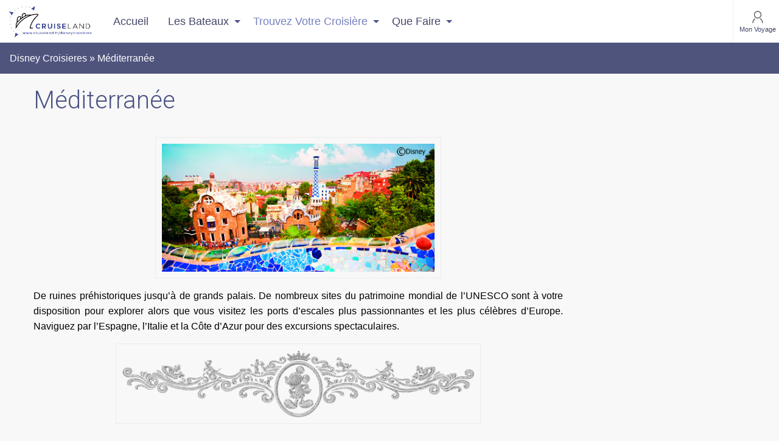

--- FILE ---
content_type: text/html; charset=UTF-8
request_url: https://blog.cruiseland.fr/dcl_dest_fr_sub_02/
body_size: 47124
content:
<!doctype html>

  <html class="no-js"  lang="fr-FR">

	<head>
<!-- Global site tag (gtag.js) - Google Analytics -->
<script async src="https://www.googletagmanager.com/gtag/js?id=G-BJ1GHNG813"></script>
<script>
  window.dataLayer = window.dataLayer || [];
  function gtag(){dataLayer.push(arguments);}
  gtag('js', new Date());

  gtag('config', 'G-BJ1GHNG813');
</script>
		<meta charset="utf-8">
		
		<!-- Force IE to use the latest rendering engine available -->
		<meta http-equiv="X-UA-Compatible" content="IE=edge">

		<!-- Mobile Meta -->
		<meta name="viewport" content="width=device-width, initial-scale=1.0">
		<meta class="foundation-mq">
		
		<!-- If Site Icon isn't set in customizer -->
		
		<link rel="pingback" href="https://blog.cruiseland.fr/xmlrpc.php">
		<link href='https://fonts.googleapis.com/css?family=Roboto:400,300,700' rel='stylesheet' type='text/css'>

		<title>Méditerranée &#8211; Disney Croisieres</title>
<meta name='robots' content='max-image-preview:large' />
	<style>img:is([sizes="auto" i], [sizes^="auto," i]) { contain-intrinsic-size: 3000px 1500px }</style>
	<link rel="alternate" type="application/rss+xml" title="Disney Croisieres &raquo; Flux" href="https://blog.cruiseland.fr/feed/" />
<link rel="alternate" type="application/rss+xml" title="Disney Croisieres &raquo; Flux des commentaires" href="https://blog.cruiseland.fr/comments/feed/" />
<link rel="alternate" type="application/rss+xml" title="Disney Croisieres &raquo; Méditerranée Flux des commentaires" href="https://blog.cruiseland.fr/dcl_dest_fr_sub_02/feed/" />
<script type="text/javascript">
/* <![CDATA[ */
window._wpemojiSettings = {"baseUrl":"https:\/\/s.w.org\/images\/core\/emoji\/16.0.1\/72x72\/","ext":".png","svgUrl":"https:\/\/s.w.org\/images\/core\/emoji\/16.0.1\/svg\/","svgExt":".svg","source":{"concatemoji":"https:\/\/blog.cruiseland.fr\/wp-includes\/js\/wp-emoji-release.min.js?ver=6.8.3"}};
/*! This file is auto-generated */
!function(s,n){var o,i,e;function c(e){try{var t={supportTests:e,timestamp:(new Date).valueOf()};sessionStorage.setItem(o,JSON.stringify(t))}catch(e){}}function p(e,t,n){e.clearRect(0,0,e.canvas.width,e.canvas.height),e.fillText(t,0,0);var t=new Uint32Array(e.getImageData(0,0,e.canvas.width,e.canvas.height).data),a=(e.clearRect(0,0,e.canvas.width,e.canvas.height),e.fillText(n,0,0),new Uint32Array(e.getImageData(0,0,e.canvas.width,e.canvas.height).data));return t.every(function(e,t){return e===a[t]})}function u(e,t){e.clearRect(0,0,e.canvas.width,e.canvas.height),e.fillText(t,0,0);for(var n=e.getImageData(16,16,1,1),a=0;a<n.data.length;a++)if(0!==n.data[a])return!1;return!0}function f(e,t,n,a){switch(t){case"flag":return n(e,"\ud83c\udff3\ufe0f\u200d\u26a7\ufe0f","\ud83c\udff3\ufe0f\u200b\u26a7\ufe0f")?!1:!n(e,"\ud83c\udde8\ud83c\uddf6","\ud83c\udde8\u200b\ud83c\uddf6")&&!n(e,"\ud83c\udff4\udb40\udc67\udb40\udc62\udb40\udc65\udb40\udc6e\udb40\udc67\udb40\udc7f","\ud83c\udff4\u200b\udb40\udc67\u200b\udb40\udc62\u200b\udb40\udc65\u200b\udb40\udc6e\u200b\udb40\udc67\u200b\udb40\udc7f");case"emoji":return!a(e,"\ud83e\udedf")}return!1}function g(e,t,n,a){var r="undefined"!=typeof WorkerGlobalScope&&self instanceof WorkerGlobalScope?new OffscreenCanvas(300,150):s.createElement("canvas"),o=r.getContext("2d",{willReadFrequently:!0}),i=(o.textBaseline="top",o.font="600 32px Arial",{});return e.forEach(function(e){i[e]=t(o,e,n,a)}),i}function t(e){var t=s.createElement("script");t.src=e,t.defer=!0,s.head.appendChild(t)}"undefined"!=typeof Promise&&(o="wpEmojiSettingsSupports",i=["flag","emoji"],n.supports={everything:!0,everythingExceptFlag:!0},e=new Promise(function(e){s.addEventListener("DOMContentLoaded",e,{once:!0})}),new Promise(function(t){var n=function(){try{var e=JSON.parse(sessionStorage.getItem(o));if("object"==typeof e&&"number"==typeof e.timestamp&&(new Date).valueOf()<e.timestamp+604800&&"object"==typeof e.supportTests)return e.supportTests}catch(e){}return null}();if(!n){if("undefined"!=typeof Worker&&"undefined"!=typeof OffscreenCanvas&&"undefined"!=typeof URL&&URL.createObjectURL&&"undefined"!=typeof Blob)try{var e="postMessage("+g.toString()+"("+[JSON.stringify(i),f.toString(),p.toString(),u.toString()].join(",")+"));",a=new Blob([e],{type:"text/javascript"}),r=new Worker(URL.createObjectURL(a),{name:"wpTestEmojiSupports"});return void(r.onmessage=function(e){c(n=e.data),r.terminate(),t(n)})}catch(e){}c(n=g(i,f,p,u))}t(n)}).then(function(e){for(var t in e)n.supports[t]=e[t],n.supports.everything=n.supports.everything&&n.supports[t],"flag"!==t&&(n.supports.everythingExceptFlag=n.supports.everythingExceptFlag&&n.supports[t]);n.supports.everythingExceptFlag=n.supports.everythingExceptFlag&&!n.supports.flag,n.DOMReady=!1,n.readyCallback=function(){n.DOMReady=!0}}).then(function(){return e}).then(function(){var e;n.supports.everything||(n.readyCallback(),(e=n.source||{}).concatemoji?t(e.concatemoji):e.wpemoji&&e.twemoji&&(t(e.twemoji),t(e.wpemoji)))}))}((window,document),window._wpemojiSettings);
/* ]]> */
</script>
<style id='wp-emoji-styles-inline-css' type='text/css'>

	img.wp-smiley, img.emoji {
		display: inline !important;
		border: none !important;
		box-shadow: none !important;
		height: 1em !important;
		width: 1em !important;
		margin: 0 0.07em !important;
		vertical-align: -0.1em !important;
		background: none !important;
		padding: 0 !important;
	}
</style>
<link rel='stylesheet' id='wp-block-library-css' href='https://blog.cruiseland.fr/wp-includes/css/dist/block-library/style.min.css?ver=6.8.3' type='text/css' media='all' />
<style id='classic-theme-styles-inline-css' type='text/css'>
/*! This file is auto-generated */
.wp-block-button__link{color:#fff;background-color:#32373c;border-radius:9999px;box-shadow:none;text-decoration:none;padding:calc(.667em + 2px) calc(1.333em + 2px);font-size:1.125em}.wp-block-file__button{background:#32373c;color:#fff;text-decoration:none}
</style>
<style id='global-styles-inline-css' type='text/css'>
:root{--wp--preset--aspect-ratio--square: 1;--wp--preset--aspect-ratio--4-3: 4/3;--wp--preset--aspect-ratio--3-4: 3/4;--wp--preset--aspect-ratio--3-2: 3/2;--wp--preset--aspect-ratio--2-3: 2/3;--wp--preset--aspect-ratio--16-9: 16/9;--wp--preset--aspect-ratio--9-16: 9/16;--wp--preset--color--black: #000000;--wp--preset--color--cyan-bluish-gray: #abb8c3;--wp--preset--color--white: #ffffff;--wp--preset--color--pale-pink: #f78da7;--wp--preset--color--vivid-red: #cf2e2e;--wp--preset--color--luminous-vivid-orange: #ff6900;--wp--preset--color--luminous-vivid-amber: #fcb900;--wp--preset--color--light-green-cyan: #7bdcb5;--wp--preset--color--vivid-green-cyan: #00d084;--wp--preset--color--pale-cyan-blue: #8ed1fc;--wp--preset--color--vivid-cyan-blue: #0693e3;--wp--preset--color--vivid-purple: #9b51e0;--wp--preset--gradient--vivid-cyan-blue-to-vivid-purple: linear-gradient(135deg,rgba(6,147,227,1) 0%,rgb(155,81,224) 100%);--wp--preset--gradient--light-green-cyan-to-vivid-green-cyan: linear-gradient(135deg,rgb(122,220,180) 0%,rgb(0,208,130) 100%);--wp--preset--gradient--luminous-vivid-amber-to-luminous-vivid-orange: linear-gradient(135deg,rgba(252,185,0,1) 0%,rgba(255,105,0,1) 100%);--wp--preset--gradient--luminous-vivid-orange-to-vivid-red: linear-gradient(135deg,rgba(255,105,0,1) 0%,rgb(207,46,46) 100%);--wp--preset--gradient--very-light-gray-to-cyan-bluish-gray: linear-gradient(135deg,rgb(238,238,238) 0%,rgb(169,184,195) 100%);--wp--preset--gradient--cool-to-warm-spectrum: linear-gradient(135deg,rgb(74,234,220) 0%,rgb(151,120,209) 20%,rgb(207,42,186) 40%,rgb(238,44,130) 60%,rgb(251,105,98) 80%,rgb(254,248,76) 100%);--wp--preset--gradient--blush-light-purple: linear-gradient(135deg,rgb(255,206,236) 0%,rgb(152,150,240) 100%);--wp--preset--gradient--blush-bordeaux: linear-gradient(135deg,rgb(254,205,165) 0%,rgb(254,45,45) 50%,rgb(107,0,62) 100%);--wp--preset--gradient--luminous-dusk: linear-gradient(135deg,rgb(255,203,112) 0%,rgb(199,81,192) 50%,rgb(65,88,208) 100%);--wp--preset--gradient--pale-ocean: linear-gradient(135deg,rgb(255,245,203) 0%,rgb(182,227,212) 50%,rgb(51,167,181) 100%);--wp--preset--gradient--electric-grass: linear-gradient(135deg,rgb(202,248,128) 0%,rgb(113,206,126) 100%);--wp--preset--gradient--midnight: linear-gradient(135deg,rgb(2,3,129) 0%,rgb(40,116,252) 100%);--wp--preset--font-size--small: 13px;--wp--preset--font-size--medium: 20px;--wp--preset--font-size--large: 36px;--wp--preset--font-size--x-large: 42px;--wp--preset--spacing--20: 0.44rem;--wp--preset--spacing--30: 0.67rem;--wp--preset--spacing--40: 1rem;--wp--preset--spacing--50: 1.5rem;--wp--preset--spacing--60: 2.25rem;--wp--preset--spacing--70: 3.38rem;--wp--preset--spacing--80: 5.06rem;--wp--preset--shadow--natural: 6px 6px 9px rgba(0, 0, 0, 0.2);--wp--preset--shadow--deep: 12px 12px 50px rgba(0, 0, 0, 0.4);--wp--preset--shadow--sharp: 6px 6px 0px rgba(0, 0, 0, 0.2);--wp--preset--shadow--outlined: 6px 6px 0px -3px rgba(255, 255, 255, 1), 6px 6px rgba(0, 0, 0, 1);--wp--preset--shadow--crisp: 6px 6px 0px rgba(0, 0, 0, 1);}:where(.is-layout-flex){gap: 0.5em;}:where(.is-layout-grid){gap: 0.5em;}body .is-layout-flex{display: flex;}.is-layout-flex{flex-wrap: wrap;align-items: center;}.is-layout-flex > :is(*, div){margin: 0;}body .is-layout-grid{display: grid;}.is-layout-grid > :is(*, div){margin: 0;}:where(.wp-block-columns.is-layout-flex){gap: 2em;}:where(.wp-block-columns.is-layout-grid){gap: 2em;}:where(.wp-block-post-template.is-layout-flex){gap: 1.25em;}:where(.wp-block-post-template.is-layout-grid){gap: 1.25em;}.has-black-color{color: var(--wp--preset--color--black) !important;}.has-cyan-bluish-gray-color{color: var(--wp--preset--color--cyan-bluish-gray) !important;}.has-white-color{color: var(--wp--preset--color--white) !important;}.has-pale-pink-color{color: var(--wp--preset--color--pale-pink) !important;}.has-vivid-red-color{color: var(--wp--preset--color--vivid-red) !important;}.has-luminous-vivid-orange-color{color: var(--wp--preset--color--luminous-vivid-orange) !important;}.has-luminous-vivid-amber-color{color: var(--wp--preset--color--luminous-vivid-amber) !important;}.has-light-green-cyan-color{color: var(--wp--preset--color--light-green-cyan) !important;}.has-vivid-green-cyan-color{color: var(--wp--preset--color--vivid-green-cyan) !important;}.has-pale-cyan-blue-color{color: var(--wp--preset--color--pale-cyan-blue) !important;}.has-vivid-cyan-blue-color{color: var(--wp--preset--color--vivid-cyan-blue) !important;}.has-vivid-purple-color{color: var(--wp--preset--color--vivid-purple) !important;}.has-black-background-color{background-color: var(--wp--preset--color--black) !important;}.has-cyan-bluish-gray-background-color{background-color: var(--wp--preset--color--cyan-bluish-gray) !important;}.has-white-background-color{background-color: var(--wp--preset--color--white) !important;}.has-pale-pink-background-color{background-color: var(--wp--preset--color--pale-pink) !important;}.has-vivid-red-background-color{background-color: var(--wp--preset--color--vivid-red) !important;}.has-luminous-vivid-orange-background-color{background-color: var(--wp--preset--color--luminous-vivid-orange) !important;}.has-luminous-vivid-amber-background-color{background-color: var(--wp--preset--color--luminous-vivid-amber) !important;}.has-light-green-cyan-background-color{background-color: var(--wp--preset--color--light-green-cyan) !important;}.has-vivid-green-cyan-background-color{background-color: var(--wp--preset--color--vivid-green-cyan) !important;}.has-pale-cyan-blue-background-color{background-color: var(--wp--preset--color--pale-cyan-blue) !important;}.has-vivid-cyan-blue-background-color{background-color: var(--wp--preset--color--vivid-cyan-blue) !important;}.has-vivid-purple-background-color{background-color: var(--wp--preset--color--vivid-purple) !important;}.has-black-border-color{border-color: var(--wp--preset--color--black) !important;}.has-cyan-bluish-gray-border-color{border-color: var(--wp--preset--color--cyan-bluish-gray) !important;}.has-white-border-color{border-color: var(--wp--preset--color--white) !important;}.has-pale-pink-border-color{border-color: var(--wp--preset--color--pale-pink) !important;}.has-vivid-red-border-color{border-color: var(--wp--preset--color--vivid-red) !important;}.has-luminous-vivid-orange-border-color{border-color: var(--wp--preset--color--luminous-vivid-orange) !important;}.has-luminous-vivid-amber-border-color{border-color: var(--wp--preset--color--luminous-vivid-amber) !important;}.has-light-green-cyan-border-color{border-color: var(--wp--preset--color--light-green-cyan) !important;}.has-vivid-green-cyan-border-color{border-color: var(--wp--preset--color--vivid-green-cyan) !important;}.has-pale-cyan-blue-border-color{border-color: var(--wp--preset--color--pale-cyan-blue) !important;}.has-vivid-cyan-blue-border-color{border-color: var(--wp--preset--color--vivid-cyan-blue) !important;}.has-vivid-purple-border-color{border-color: var(--wp--preset--color--vivid-purple) !important;}.has-vivid-cyan-blue-to-vivid-purple-gradient-background{background: var(--wp--preset--gradient--vivid-cyan-blue-to-vivid-purple) !important;}.has-light-green-cyan-to-vivid-green-cyan-gradient-background{background: var(--wp--preset--gradient--light-green-cyan-to-vivid-green-cyan) !important;}.has-luminous-vivid-amber-to-luminous-vivid-orange-gradient-background{background: var(--wp--preset--gradient--luminous-vivid-amber-to-luminous-vivid-orange) !important;}.has-luminous-vivid-orange-to-vivid-red-gradient-background{background: var(--wp--preset--gradient--luminous-vivid-orange-to-vivid-red) !important;}.has-very-light-gray-to-cyan-bluish-gray-gradient-background{background: var(--wp--preset--gradient--very-light-gray-to-cyan-bluish-gray) !important;}.has-cool-to-warm-spectrum-gradient-background{background: var(--wp--preset--gradient--cool-to-warm-spectrum) !important;}.has-blush-light-purple-gradient-background{background: var(--wp--preset--gradient--blush-light-purple) !important;}.has-blush-bordeaux-gradient-background{background: var(--wp--preset--gradient--blush-bordeaux) !important;}.has-luminous-dusk-gradient-background{background: var(--wp--preset--gradient--luminous-dusk) !important;}.has-pale-ocean-gradient-background{background: var(--wp--preset--gradient--pale-ocean) !important;}.has-electric-grass-gradient-background{background: var(--wp--preset--gradient--electric-grass) !important;}.has-midnight-gradient-background{background: var(--wp--preset--gradient--midnight) !important;}.has-small-font-size{font-size: var(--wp--preset--font-size--small) !important;}.has-medium-font-size{font-size: var(--wp--preset--font-size--medium) !important;}.has-large-font-size{font-size: var(--wp--preset--font-size--large) !important;}.has-x-large-font-size{font-size: var(--wp--preset--font-size--x-large) !important;}
:where(.wp-block-post-template.is-layout-flex){gap: 1.25em;}:where(.wp-block-post-template.is-layout-grid){gap: 1.25em;}
:where(.wp-block-columns.is-layout-flex){gap: 2em;}:where(.wp-block-columns.is-layout-grid){gap: 2em;}
:root :where(.wp-block-pullquote){font-size: 1.5em;line-height: 1.6;}
</style>
<link rel='stylesheet' id='umc_app_css-css' href='https://blog.cruiseland.fr/wp-content/plugins/pluginumc/assets/css/app.css?ts=20251203132157&#038;ver=6.8.3' type='text/css' media='all' />
<link rel='stylesheet' id='motion-ui-css-css' href='https://blog.cruiseland.fr/wp-content/themes/blogumc3/vendor/motion-ui/dist/motion-ui.min.css?ver=6.8.3' type='text/css' media='all' />
<link rel='stylesheet' id='foundation-css-css' href='https://blog.cruiseland.fr/wp-content/themes/blogumc3/vendor/foundation-sites/dist/foundation.css?ver=6.8.3' type='text/css' media='all' />
<link rel='stylesheet' id='site-css-css' href='https://blog.cruiseland.fr/wp-content/themes/blogumc3/assets/css/style.css?ver=6.8.3' type='text/css' media='all' />
<link rel='stylesheet' id='maps-css-css' href='https://blog.cruiseland.fr/wp-content/themes/blogumc3/assets/css/cssmap-continents/cssmap-continents.css?ver=6.8.3' type='text/css' media='all' />
<link rel='stylesheet' id='font-awesome-css' href='https://blog.cruiseland.fr/wp-content/themes/blogumc3/assets/css/font-awesome.css?ver=6.8.3' type='text/css' media='all' />
<script type="text/javascript" id="umc_app_js-js-extra">
/* <![CDATA[ */
var backoffice = {"ajaxurl":"https:\/\/blog.cruiseland.fr\/wp-admin\/admin-ajax.php"};
/* ]]> */
</script>
<script type="text/javascript" src="https://blog.cruiseland.fr/wp-content/plugins/pluginumc/assets/js/app.js?ts=20251203132157&amp;ver=6.8.3" id="umc_app_js-js"></script>
<script type="text/javascript" src="https://blog.cruiseland.fr/wp-includes/js/jquery/jquery.min.js?ver=3.7.1" id="jquery-core-js"></script>
<script type="text/javascript" src="https://blog.cruiseland.fr/wp-includes/js/jquery/jquery-migrate.min.js?ver=3.4.1" id="jquery-migrate-js"></script>
<link rel="https://api.w.org/" href="https://blog.cruiseland.fr/wp-json/" /><link rel="alternate" title="JSON" type="application/json" href="https://blog.cruiseland.fr/wp-json/wp/v2/pages/60" /><link rel="canonical" href="https://blog.cruiseland.fr/dcl_dest_fr_sub_02/" />
<link rel='shortlink' href='https://blog.cruiseland.fr/?p=60' />
<link rel="alternate" title="oEmbed (JSON)" type="application/json+oembed" href="https://blog.cruiseland.fr/wp-json/oembed/1.0/embed?url=https%3A%2F%2Fblog.cruiseland.fr%2Fdcl_dest_fr_sub_02%2F" />
<link rel="alternate" title="oEmbed (XML)" type="text/xml+oembed" href="https://blog.cruiseland.fr/wp-json/oembed/1.0/embed?url=https%3A%2F%2Fblog.cruiseland.fr%2Fdcl_dest_fr_sub_02%2F&#038;format=xml" />
<link rel="icon" href="https://blog.cruiseland.fr/wp-content/uploads/sites/2/2022/04/favicondcl.png" sizes="32x32" />
<link rel="icon" href="https://blog.cruiseland.fr/wp-content/uploads/sites/2/2022/04/favicondcl.png" sizes="192x192" />
<link rel="apple-touch-icon" href="https://blog.cruiseland.fr/wp-content/uploads/sites/2/2022/04/favicondcl.png" />
<meta name="msapplication-TileImage" content="https://blog.cruiseland.fr/wp-content/uploads/sites/2/2022/04/favicondcl.png" />

		<!-- Drop Google Analytics here -->
		<!-- end analytics -->

	</head>
	
	<!-- Uncomment this line if using the Off-Canvas Menu --> 
		
	<body class="wp-singular page-template-default page page-id-60 wp-custom-logo wp-theme-blogumc3" data-magellan>

<!--Header-->
<div data-sticky-container id="head" data-magellan-target="head">
   <div class="sticky" data-sticky data-margin-top="0"  style="width:100%;">
        
<div class="title-bar" data-responsive-toggle="top-bar-menu" data-hide-for="large">
    <div class="title-bar-title float-left">
        <a href="https://blog.cruiseland.fr"><img src="https://blog.cruiseland.fr/wp-content/uploads/sites/2/2022/03/logo_cruiseland.png"  alt="Disney Croisieres" width="108"></a>
    </div>
    <div class="sc-hh3obp-2 cXwcoM">
	    <div class="sc-hh3obp-4 hAtOwG">
	    	<a style="text-decoration:none" href="https://blog.cruiseland.fr/wp-login.php">
	    		<div class="sc-4wkcej-1 bBqdVF">
	    			<svg class="sc-4wkcej-0 eStjhQ" xmlns="http://www.w3.org/2000/svg" viewBox="-10 -10 48 48">
	    				<title>person-filled</title>
	    				<path d="M31.983 30.4a1.6 1.6 0 0 1-1.598 1.6H1.615a1.598 1.598 0 0 1-1.598-1.6C-.338 22.933 4.99 19.2 16 19.2s16.339 3.733 15.983 11.2zM16 16a8 8 0 1 1 0-16 8 8 0 0 1 0 16z"></path>
	    			</svg>
	    			<div>Mon Voyage</div>
	    		</div>
	    	</a>
	    </div>
	    <div class="sc-hh3obp-3 jWJiRz">
	    	<button class="xxxmenu-icon" type="button" data-toggle>
	    	<div class="sc-4wkcej-1 bBqdVF">
	    		<svg class="sc-4wkcej-0 eStjhQ" xmlns="http://www.w3.org/2000/svg" viewBox="3 3 26 26">
	    			<title>menu-2</title>
	    			<path d="M18.667 16a2.66 2.66 0 0 0-.782-1.885 2.66 2.66 0 0 0-3.77 0 2.66 2.66 0 0 0 0 3.77 2.66 2.66 0 0 0 3.77 0A2.66 2.66 0 0 0 18.667 16zm0-9.333a2.66 2.66 0 0 0-.782-1.885 2.66 2.66 0 0 0-3.77 0 2.66 2.66 0 0 0 0 3.77 2.66 2.66 0 0 0 3.77 0 2.66 2.66 0 0 0 .782-1.885zm0 18.666a2.66 2.66 0 0 0-.782-1.885 2.66 2.66 0 0 0-3.77 0 2.66 2.66 0 0 0 0 3.77 2.66 2.66 0 0 0 3.77 0 2.66 2.66 0 0 0 .782-1.885z"></path>
	    		</svg>
	    		<div>Menú</div>
	    	</div>
	    	</button>
	    </div>
  	</div>
</div>

<div class="dl-top-bar" id="top-bar-menu">
	<div class="top-bar-left show-for-large">
		<ul class="menu">
			<li><a class="header-logo" href="https://blog.cruiseland.fr"><img src="https://blog.cruiseland.fr/wp-content/uploads/sites/2/2022/03/logo_cruiseland.png"  alt="Disney Croisieres" width="136"></a></li>
		</ul>
	</div>
	<div class="top-bar-right margin-menu">
	    <ul id="menu-header" class="vertical medium-horizontal menu" data-responsive-menu="accordion medium-dropdown"><li id="menu-item-80" class="menu-item menu-item-type-custom menu-item-object-custom menu-item-home menu-item-80"><a href="http://blog.cruiseland.fr">Accueil</a></li>
<li id="menu-item-81" class="menu-item menu-item-type-custom menu-item-object-custom menu-item-has-children menu-item-81"><a href="#">Les bateaux</a>
<ul class="menu">
	<li id="menu-item-84" class="menu-item menu-item-type-post_type menu-item-object-page menu-item-84"><a href="https://blog.cruiseland.fr/barco_general_dcl_dd/">Disney Dream</a></li>
	<li id="menu-item-83" class="menu-item menu-item-type-post_type menu-item-object-page menu-item-83"><a href="https://blog.cruiseland.fr/barco_general_dcl_df/">Disney Fantasy</a></li>
	<li id="menu-item-82" class="menu-item menu-item-type-post_type menu-item-object-page menu-item-82"><a href="https://blog.cruiseland.fr/barco_general_dcl_dm/">Disney Magic</a></li>
	<li id="menu-item-86" class="menu-item menu-item-type-post_type menu-item-object-page menu-item-86"><a href="https://blog.cruiseland.fr/bar_gen_dcl_10_ww_dcl/">Disney Wish</a></li>
	<li id="menu-item-85" class="menu-item menu-item-type-post_type menu-item-object-page menu-item-85"><a href="https://blog.cruiseland.fr/barco_general_dcl_dw/">Disney Wonder</a></li>
</ul>
</li>
<li id="menu-item-87" class="menu-item menu-item-type-custom menu-item-object-custom current-menu-ancestor current-menu-parent menu-item-has-children menu-item-87 active"><a href="#">Trouvez votre croisière</a>
<ul class="menu">
	<li id="menu-item-88" class="menu-item menu-item-type-post_type menu-item-object-page menu-item-88"><a href="https://blog.cruiseland.fr/dcl_dest_fr/">En un coup d’oeil</a></li>
	<li id="menu-item-90" class="menu-item menu-item-type-post_type menu-item-object-page current-menu-item page_item page-item-60 current_page_item menu-item-90 active"><a href="https://blog.cruiseland.fr/dcl_dest_fr_sub_02/" aria-current="page">Méditerranée</a></li>
	<li id="menu-item-89" class="menu-item menu-item-type-post_type menu-item-object-page menu-item-89"><a href="https://blog.cruiseland.fr/dcl_dest_fr_sub_03/">Fjords Norvégiens</a></li>
	<li id="menu-item-91" class="menu-item menu-item-type-post_type menu-item-object-page menu-item-91"><a href="https://blog.cruiseland.fr/dcl_dest_fr_sub_04/">Baltique et en Scandinavie</a></li>
	<li id="menu-item-92" class="menu-item menu-item-type-post_type menu-item-object-page menu-item-92"><a href="https://blog.cruiseland.fr/dcl_dest_fr_sub_05/">Caraïbes</a></li>
	<li id="menu-item-93" class="menu-item menu-item-type-post_type menu-item-object-page menu-item-93"><a href="https://blog.cruiseland.fr/dcl_dest_fr_sub_06/">Alaska</a></li>
</ul>
</li>
<li id="menu-item-94" class="menu-item menu-item-type-custom menu-item-object-custom menu-item-has-children menu-item-94"><a href="#">Que faire</a>
<ul class="menu">
	<li id="menu-item-95" class="menu-item menu-item-type-custom menu-item-object-custom menu-item-has-children menu-item-95"><a href="#">À bord</a>
	<ul class="menu">
		<li id="menu-item-104" class="menu-item menu-item-type-post_type menu-item-object-page menu-item-104"><a href="https://blog.cruiseland.fr/dcl_activities_fr/">Activités à bord</a></li>
		<li id="menu-item-96" class="menu-item menu-item-type-post_type menu-item-object-page menu-item-96"><a href="https://blog.cruiseland.fr/dcl_activities_fr_enfants/">Clubs pour les enfants par âge</a></li>
		<li id="menu-item-97" class="menu-item menu-item-type-post_type menu-item-object-page menu-item-97"><a href="https://blog.cruiseland.fr/dcl_activities_fr_personnages/">Rencontres avec des personnages</a></li>
		<li id="menu-item-98" class="menu-item menu-item-type-post_type menu-item-object-page menu-item-98"><a href="https://blog.cruiseland.fr/dcl_activities_fr_restaurants/">Le déjeuner et le dîner</a></li>
		<li id="menu-item-99" class="menu-item menu-item-type-post_type menu-item-object-page menu-item-99"><a href="https://blog.cruiseland.fr/dcl_activities_fr_spectacles/">Spectacles</a></li>
		<li id="menu-item-101" class="menu-item menu-item-type-post_type menu-item-object-page menu-item-101"><a href="https://blog.cruiseland.fr/dcl_activities_fr_parties/">Des fêtes en couverte</a></li>
		<li id="menu-item-100" class="menu-item menu-item-type-post_type menu-item-object-page menu-item-100"><a href="https://blog.cruiseland.fr/dcl_activities_fr_adultes/">Zones pour adultes</a></li>
		<li id="menu-item-103" class="menu-item menu-item-type-post_type menu-item-object-page menu-item-103"><a href="https://blog.cruiseland.fr/dcl_activities_fr_piscines/">Zone de piscines et toboggans aquatiques</a></li>
		<li id="menu-item-102" class="menu-item menu-item-type-post_type menu-item-object-page menu-item-102"><a href="https://blog.cruiseland.fr/dcl_activities_fr_spa/">Spa &#038; traitements de beauté</a></li>
	</ul>
</li>
	<li id="menu-item-105" class="menu-item menu-item-type-custom menu-item-object-custom menu-item-has-children menu-item-105"><a href="#">En terre</a>
	<ul class="menu">
		<li id="menu-item-107" class="menu-item menu-item-type-post_type menu-item-object-page menu-item-107"><a href="https://blog.cruiseland.fr/dcl_activities_fr_excursions/">Excursions facultatives</a></li>
		<li id="menu-item-106" class="menu-item menu-item-type-post_type menu-item-object-page menu-item-106"><a href="https://blog.cruiseland.fr/dcl_activities_fr_castaway/">Notre île privée, Castaway Cay</a></li>
	</ul>
</li>
</ul>
</li>
</ul>	</div>
	<div class="top-bar-login show-for-large">
		<span>
		<a href="https://blog.cruiseland.fr/wp-login.php">
			<svg class="sc-4wkcej-0 gkCRu" xmlns="http://www.w3.org/2000/svg" viewBox="0 0 39.7 46.3">
				<path d="M19.8 28.4C12 28.4 5.7 22 5.7 14.2 5.7 6.4 12 0 19.8 0 27.7 0 34 6.4 34 14.2c0 7.8-6.3 14.2-14.2 14.2zm0-25.3c-6.1 0-11.1 5-11.1 11.1s5 11.1 11.1 11.1 11.1-5 11.1-11.1-5-11.1-11.1-11.1zM1.6 46.3c-.9 0-1.6-.7-1.6-1.6C0 38.2 3.3 32 8.7 28.3c.3-.2.8-.3 1.2-.2.4.1.8.3 1 .7.2.3.3.8.2 1.2-.1.4-.3.8-.7 1-4.5 3-7.3 8.2-7.3 13.8 0 .8-.7 1.5-1.5 1.5zM38.1 46.3c-.9 0-1.6-.7-1.6-1.6 0-5.6-2.8-10.7-7.4-13.9-.3-.2-.6-.6-.7-1-.1-.4 0-.8.2-1.2.5-.7 1.5-.9 2.2-.4 5.5 3.7 8.7 9.9 8.7 16.5.2.9-.5 1.6-1.4 1.6z"></path>
			</svg>
			<div>Mon Voyage</div>
		</a>
		</span>
	</div>
</div>    </div>
</div>
<!--Final Header-->
	<nav class="sc-l7g4jc-0 cOfOTA">
		<div class="sc-l7g4jc-1 eaPwXc">
			<div class="sc-l7g4jc-2 gFUFvd">Disney Croisieres » Méditerranée</div>
		</div>
	</nav>
	
<div id="content">

	<div id="inner-content" class="row">
					    <main id="main" class="large-9 columns" role="main">
				
				
			    	<article class="text_h" id="post-60" class="post-60 page type-page status-publish hentry" role="article" itemscope itemtype="http://schema.org/BlogPosting">
						
	<header class="article-header">	
		<h1 class="single_title_h blog_title_grid_2 entry-title single-title primary light" itemprop="headline">Méditerranée</h1>
    </header> <!-- end article header -->
					
    <section class="entry_h entry-content" itemprop="articleBody">
		<div class="full_image_single"></div>
		<p style="text-align: center;"><img fetchpriority="high" decoding="async" class="wp-image-303 size-full aligncenter" src="http://pre.cruiseland.fr/wp-content/uploads/sites/2/2022/04/dcl_mediterraneo.png" alt="Disney mediterraneo" width="470" height="220" srcset="https://blog.cruiseland.fr/wp-content/uploads/sites/2/2022/04/dcl_mediterraneo.png 470w, https://blog.cruiseland.fr/wp-content/uploads/sites/2/2022/04/dcl_mediterraneo-300x140.png 300w" sizes="(max-width: 470px) 100vw, 470px" /></p>
<p style="text-align: justify;">De ruines préhistoriques jusqu&rsquo;à de grands palais. De nombreux sites du patrimoine mondial de l&rsquo;UNESCO sont à votre disposition pour explorer alors que vous visitez les ports d&rsquo;escales plus passionnantes et les plus célèbres d&rsquo;Europe. Naviguez par l&rsquo;Espagne, l&rsquo;Italie et la Côte d&rsquo;Azur pour des excursions spectaculaires.</p>
<p><img decoding="async" class="wp-image-245 size-full aligncenter" src="http://pre.cruiseland.fr/wp-content/uploads/sites/2/2022/04/disney-hr-1.png" alt="" width="600" height="115" srcset="https://blog.cruiseland.fr/wp-content/uploads/sites/2/2022/04/disney-hr-1.png 600w, https://blog.cruiseland.fr/wp-content/uploads/sites/2/2022/04/disney-hr-1-300x58.png 300w" sizes="(max-width: 600px) 100vw, 600px" /></p>
	</section> <!-- end article section -->
						
	<footer class="article-footer">
	
				<p class="tags"></p>	
	</footer> <!-- end article footer -->
						
	
<div id="comments" class="comments-area">

	
	
	
		<div id="respond" class="comment-respond">
		<h3 id="reply-title" class="comment-reply-title">Laisser un commentaire <small><a rel="nofollow" id="cancel-comment-reply-link" href="/dcl_dest_fr_sub_02/#respond" style="display:none;">Annuler la réponse</a></small></h3><form action="https://blog.cruiseland.fr/wp-comments-post.php" method="post" id="commentform" class="comment-form"><p class="comment-notes"><span id="email-notes">Votre adresse e-mail ne sera pas publiée.</span> <span class="required-field-message">Les champs obligatoires sont indiqués avec <span class="required">*</span></span></p><p class="comment-form-comment"><label for="comment">Commentaire <span class="required">*</span></label> <textarea id="comment" name="comment" cols="45" rows="8" maxlength="65525" required></textarea></p><p class="comment-form-author"><label for="author">Nom <span class="required">*</span></label> <input id="author" name="author" type="text" value="" size="30" maxlength="245" autocomplete="name" required /></p>
<p class="comment-form-email"><label for="email">E-mail <span class="required">*</span></label> <input id="email" name="email" type="email" value="" size="30" maxlength="100" aria-describedby="email-notes" autocomplete="email" required /></p>
<p class="comment-form-url"><label for="url">Site web</label> <input id="url" name="url" type="url" value="" size="30" maxlength="200" autocomplete="url" /></p>
<p class="comment-form-cookies-consent"><input id="wp-comment-cookies-consent" name="wp-comment-cookies-consent" type="checkbox" value="yes" /> <label for="wp-comment-cookies-consent">Enregistrer mon nom, mon e-mail et mon site dans le navigateur pour mon prochain commentaire.</label></p>
            <input type="checkbox" data-target="ack_nospam" required>
            <label for="ack_nospam">
                J'ai lu et j'accepte les <a data-open="reveal-rgpd-nospam">Termes et conditions</a>
            </label>
            <div>
            De conformidad con lo establecido en la normativa vigente en Protección de Datos de Carácter Personal,
        		le informamos que sus datos serán incorporados al sistema de tratamiento titularidad de VIAJES y CRUCEROS - CRUISELAND S.L.U.
        		con CIF B08911570 y domicilio social sito en Avda. Ventisquero de la Condesa, 13 Oficina 19 28035 Madrid,
        		con la finalidad de atender sus consultas. En cumplimiento con la normativa vigente, VIAJES y CRUCEROS - CRUISELAND S.L.U.
        		informa que los datos serán conservados durante el plazo estrictamente necesario para cumplir con los preceptos mencionados
        		con anterioridad.<br>
        		Le informamos que el tratamiento de los datos es requerido para la correcta ejecución de la relación contractual.<br>
        		Mientras no nos comunique lo contrario, entenderemos que sus datos no han sido modificados y que usted se compromete a
        		notificarnos cualquier variación.<br>
        		VIAJES y CRUCEROS - CRUISELAND S.L.U. informa que procederá a tratar los datos de manera lícita, leal, transparente, adecuada,
        		pertinente, limitada, exacta y actualizada. Es por ello que VIAJES y CRUCEROS - CRUISELAND S.L.U. se compromete a adoptar
        		todas las medidas razonables para que estos se supriman o rectifiquen sin dilación cuando sean inexactos.<br>
        		De acuerdo con los derechos que le confiere la normativa vigente en protección de datos podrá ejercer los derechos de acceso,
        		rectificación, limitación de tratamiento, supresión, portabilidad y oposición al tratamiento de sus datos de carácter personal
        		así como del consentimiento prestado para el tratamiento de los mismos, dirigiendo su petición a la dirección postal indicada
        		más arriba o al correo electrónico marketing@unmundodecruceros.com.<br>
        		Podrá dirigirse a la Autoridad de Control competente para presentar la reclamación que considere oportuna.	
            </div>
<div class="gglcptch gglcptch_v2"><div id="gglcptch_recaptcha_3253706374" class="gglcptch_recaptcha"></div>
				<noscript>
					<div style="width: 302px;">
						<div style="width: 302px; height: 422px; position: relative;">
							<div style="width: 302px; height: 422px; position: absolute;">
								<iframe src="https://www.google.com/recaptcha/api/fallback?k=6LdFgDUfAAAAAEUz_whI4CY9d_LScul9bTOMNrfc" frameborder="0" scrolling="no" style="width: 302px; height:422px; border-style: none;"></iframe>
							</div>
						</div>
						<div style="border-style: none; bottom: 12px; left: 25px; margin: 0px; padding: 0px; right: 25px; background: #f9f9f9; border: 1px solid #c1c1c1; border-radius: 3px; height: 60px; width: 300px;">
							<input type="hidden" id="g-recaptcha-response" name="g-recaptcha-response" class="g-recaptcha-response" style="width: 250px !important; height: 40px !important; border: 1px solid #c1c1c1 !important; margin: 10px 25px !important; padding: 0px !important; resize: none !important;">
						</div>
					</div>
				</noscript></div><p class="form-submit"><input name="submit" type="submit" id="submit" class="button" value="Laisser un commentaire" /> <input type='hidden' name='comment_post_ID' value='60' id='comment_post_ID' />
<input type='hidden' name='comment_parent' id='comment_parent' value='0' />
</p></form>	</div><!-- #respond -->
	
</div><!-- #comments -->	
													
</article> <!-- end article -->			    
			    							
			    					
			</main>
		<!-- end #main -->

		    <div id="sidebar1" class="sidebar" role="complementary">

	
		<div id="search-2" class="widget widget_search"><form role="search" method="get" class="search-form" action="https://blog.cruiseland.fr/">
	<div class="row collapse">
    <div class="large-8 small-9 columns">
        <input type="search" class="search-field" placeholder="Search..." value="" name="s" title="Search for:" />
    </div>
    <div class="large-4 small-3 columns">
       <input type="submit" class="search-submit button expanded" value="Search" />
    </div>
</div>
</form></div>
		<div id="recent-posts-2" class="widget widget_recent_entries">
		<h4 class="widgettitle">Articles récents</h4>
		<ul>
											<li>
					<a href="https://blog.cruiseland.fr/2022/04/01/home_disney_00_cont_00/">Avec le meilleur des loisirs pour tous les âges</a>
									</li>
											<li>
					<a href="https://blog.cruiseland.fr/2022/03/31/home_disney_01_cont_04/">Escales et ports</a>
									</li>
											<li>
					<a href="https://blog.cruiseland.fr/2022/03/31/home_disney_01_cont_03/">Castaway Cay Une île privée de style Disney</a>
									</li>
											<li>
					<a href="https://blog.cruiseland.fr/2022/03/31/home_disney_01_cont_02/">Restaurants rotatifs</a>
									</li>
											<li>
					<a href="https://blog.cruiseland.fr/2022/03/31/home_disney_01_cont_01/">Cabines familiales</a>
									</li>
					</ul>

		</div><div id="recent-comments-2" class="widget widget_recent_comments"><h4 class="widgettitle">Commentaires récents</h4><ul id="recentcomments"></ul></div>
	
</div>		    
		</div>
	<!-- end #inner-content -->

</div>
<!-- end #content -->

<!--Footer-->
<div class="footer">
	<div class="row footer-contact">
		<div class="small-12 medium-6 large-7 columns">
			<b>Suivez-nous</b> <ul id="menu-social" class="small-12 medium-6 large-9 columns"><li id="nav-menu-item-112" class="small-12 medium-12 large-4 columns  menu-item-even menu-item-depth-0 menu-item menu-item-type-custom menu-item-object-custom"><a href="https://www.facebook.com/CruiselandDisneyCroisieres" class="menu-link title_featured_blog bold">Facebook</a></li>
<li id="nav-menu-item-113" class="small-12 medium-12 large-4 columns  menu-item-even menu-item-depth-0 menu-item menu-item-type-custom menu-item-object-custom"><a href="https://www.instagram.com/cruiselanddisneycroisieres" class="menu-link title_featured_blog bold">Instagram</a></li>
<li id="nav-menu-item-114" class="small-12 medium-12 large-4 columns  menu-item-even menu-item-depth-0 menu-item menu-item-type-custom menu-item-object-custom"><a href="https://www.linkedin.com/company/cruiseland-disneycroisieres/" class="menu-link title_featured_blog bold">LinkedIn</a></li>
</ul>		</div>
		<div class="small-12 medium-6 large-5 columns text-right">
			            <span>
	            <a class="" href="tel:01 76 54 34 96">
	            	01 76 54 34 96	            </a>
            </span>
            <span> 
	            <a class="" href="mailto:reservations@disneycroisieres.fr">
	            	reservations@disneycroisieres.fr	            </a>
            </span>
		</div>
	</div>
	<div class="row footer-links">
		<div class="small-12 medium-6 large-3 columns logo_footer">
			<img src="https://blog.cruiseland.fr/wp-content/uploads/sites/2/2022/03/logo_cruiseland.png"  alt="Disney Croisieres">
		</div>
		        <ul id="menu-footer" class="small-12 medium-6 large-9 columns"><li id="nav-menu-item-119" class="small-12 medium-12 large-4 columns  menu-item-even menu-item-depth-0 menu-item menu-item-type-custom menu-item-object-custom menu-item-has-children"><a href="#" class="menu-link title_featured_blog bold">Plus d&rsquo;informations</a>
<ul class="lvl sub-menu menu-odd  menu-depth-1">
	<li id="nav-menu-item-120" class="sub-menu-item  menu-item-odd menu-item-depth-1 menu-item menu-item-type-post_type menu-item-object-page"><a href="https://blog.cruiseland.fr/covid_19_dcl_fr/" class="menu-link sub-menu-link">Disney Cruise Line Coronavirus (COVID-19) Information</a></li>
	<li id="nav-menu-item-121" class="sub-menu-item  menu-item-odd menu-item-depth-1 menu-item menu-item-type-post_type menu-item-object-page"><a href="https://blog.cruiseland.fr/dcl_bottom_menu_faq/" class="menu-link sub-menu-link">Questions fréquentes</a></li>
	<li id="nav-menu-item-122" class="sub-menu-item  menu-item-odd menu-item-depth-1 menu-item menu-item-type-post_type menu-item-object-page"><a href="https://blog.cruiseland.fr/dcl_bottom_menu_faites/" class="menu-link sub-menu-link">Que faites vous à bord?</a></li>
	<li id="nav-menu-item-123" class="sub-menu-item  menu-item-odd menu-item-depth-1 menu-item menu-item-type-post_type menu-item-object-page"><a href="https://blog.cruiseland.fr/dcl_bottom_menu_terre/" class="menu-link sub-menu-link">Que faites vous en terre?</a></li>
</ul>
</li>
<li id="nav-menu-item-124" class="small-12 medium-12 large-4 columns  menu-item-even menu-item-depth-0 menu-item menu-item-type-custom menu-item-object-custom current-menu-ancestor current-menu-parent menu-item-has-children active"><a href="#" class="menu-link title_featured_blog bold">Trouvez votre croisière</a>
<ul class="lvl sub-menu menu-odd  menu-depth-1">
	<li id="nav-menu-item-177" class="sub-menu-item  menu-item-odd menu-item-depth-1 menu-item menu-item-type-taxonomy menu-item-object-umc_brochure_group"><a href="https://blog.cruiseland.fr/docs/catalogos/" class="menu-link sub-menu-link">Catalogues</a></li>
	<li id="nav-menu-item-130" class="sub-menu-item  menu-item-odd menu-item-depth-1 menu-item menu-item-type-post_type menu-item-object-page current-menu-item page_item page-item-60 current_page_item active"><a href="https://blog.cruiseland.fr/dcl_dest_fr_sub_02/" class="menu-link sub-menu-link">Méditerranée</a></li>
	<li id="nav-menu-item-131" class="sub-menu-item  menu-item-odd menu-item-depth-1 menu-item menu-item-type-post_type menu-item-object-page"><a href="https://blog.cruiseland.fr/dcl_dest_fr_sub_03/" class="menu-link sub-menu-link">Fjords Norvégiens</a></li>
	<li id="nav-menu-item-132" class="sub-menu-item  menu-item-odd menu-item-depth-1 menu-item menu-item-type-post_type menu-item-object-page"><a href="https://blog.cruiseland.fr/dcl_dest_fr_sub_04/" class="menu-link sub-menu-link">Baltique et en Scandinavie</a></li>
	<li id="nav-menu-item-133" class="sub-menu-item  menu-item-odd menu-item-depth-1 menu-item menu-item-type-post_type menu-item-object-page"><a href="https://blog.cruiseland.fr/dcl_dest_fr_sub_05/" class="menu-link sub-menu-link">Caraïbes</a></li>
	<li id="nav-menu-item-134" class="sub-menu-item  menu-item-odd menu-item-depth-1 menu-item menu-item-type-post_type menu-item-object-page"><a href="https://blog.cruiseland.fr/dcl_dest_fr_sub_06/" class="menu-link sub-menu-link">Alaska</a></li>
</ul>
</li>
<li id="nav-menu-item-125" class="small-12 medium-12 large-4 columns  menu-item-even menu-item-depth-0 menu-item menu-item-type-custom menu-item-object-custom menu-item-has-children"><a href="#" class="menu-link title_featured_blog bold">Juridique</a>
<ul class="lvl sub-menu menu-odd  menu-depth-1">
	<li id="nav-menu-item-126" class="sub-menu-item  menu-item-odd menu-item-depth-1 menu-item menu-item-type-post_type menu-item-object-page"><a href="https://blog.cruiseland.fr/dcl_bottom_menu_confident/" class="menu-link sub-menu-link">Confidentialité</a></li>
	<li id="nav-menu-item-127" class="sub-menu-item  menu-item-odd menu-item-depth-1 menu-item menu-item-type-post_type menu-item-object-page"><a href="https://blog.cruiseland.fr/dcl_bottom_menu_qui/" class="menu-link sub-menu-link">Qui sommes-nous</a></li>
	<li id="nav-menu-item-192" class="sub-menu-item  menu-item-odd menu-item-depth-1 menu-item menu-item-type-post_type menu-item-object-page"><a href="https://blog.cruiseland.fr/conditions-generales-de-voyage/" class="menu-link sub-menu-link">Conditions génerales de voyage</a></li>
	<li id="nav-menu-item-196" class="sub-menu-item  menu-item-odd menu-item-depth-1 menu-item menu-item-type-post_type menu-item-object-page"><a href="https://blog.cruiseland.fr/conditions-de-vente-disney-cruise-line/" class="menu-link sub-menu-link">Conditions de vente Disney Cruise Line</a></li>
	<li id="nav-menu-item-128" class="sub-menu-item  menu-item-odd menu-item-depth-1 menu-item menu-item-type-post_type menu-item-object-page"><a href="https://blog.cruiseland.fr/assurance-voyage/" class="menu-link sub-menu-link">Assurance voyage</a></li>
</ul>
</li>
<li id="nav-menu-item-146" class="small-12 medium-12 large-4 columns  menu-item-even menu-item-depth-0 menu-item menu-item-type-custom menu-item-object-custom menu-item-has-children"><a href="#" class="menu-link title_featured_blog bold">Contact</a>
<ul class="lvl sub-menu menu-odd  menu-depth-1">
	<li id="nav-menu-item-147" class="sub-menu-item  menu-item-odd menu-item-depth-1 menu-item menu-item-type-post_type menu-item-object-page"><a href="https://blog.cruiseland.fr/contact/" class="menu-link sub-menu-link">Contactez-nous</a></li>
	<li id="nav-menu-item-148" class="sub-menu-item  menu-item-odd menu-item-depth-1 menu-item menu-item-type-post_type menu-item-object-page"><a href="https://blog.cruiseland.fr/nous-vous-appelons/" class="menu-link sub-menu-link">Nous vous appelons</a></li>
	<li id="nav-menu-item-150" class="sub-menu-item  menu-item-odd menu-item-depth-1 menu-item menu-item-type-post_type menu-item-object-page"><a href="https://blog.cruiseland.fr/newsletters/" class="menu-link sub-menu-link">Abonnez-vous à nos newsletters</a></li>
</ul>
</li>
</ul>    </div>
</div>
<div class="row footer-bottom">
	Avda. Ventisquero de la Condesa, 13, Oficina 19 28035 Madrid<br>Roger de Llúria 1, 15 C 08010 Barcelona</div>
<script type="speculationrules">
{"prefetch":[{"source":"document","where":{"and":[{"href_matches":"\/*"},{"not":{"href_matches":["\/wp-*.php","\/wp-admin\/*","\/wp-content\/uploads\/sites\/2\/*","\/wp-content\/*","\/wp-content\/plugins\/*","\/wp-content\/themes\/blogumc3\/*","\/*\\?(.+)"]}},{"not":{"selector_matches":"a[rel~=\"nofollow\"]"}},{"not":{"selector_matches":".no-prefetch, .no-prefetch a"}}]},"eagerness":"conservative"}]}
</script>
<link rel='stylesheet' id='gglcptch-css' href='https://blog.cruiseland.fr/wp-content/plugins/google-captcha/css/gglcptch.css?ver=1.85' type='text/css' media='all' />
<script type="text/javascript" src="https://blog.cruiseland.fr/wp-content/themes/blogumc3/assets/js/jquery.cssmap.min.js?ver=6.8.3" id="css-map-js"></script>
<script type="text/javascript" src="https://blog.cruiseland.fr/wp-content/themes/blogumc3/vendor/what-input/what-input.min.js?ver=6.8.3" id="what-input-js"></script>
<script type="text/javascript" src="https://blog.cruiseland.fr/wp-content/themes/blogumc3/vendor/foundation-sites/dist/foundation.js?ver=6.0" id="foundation-js-js"></script>
<script type="text/javascript" src="https://blog.cruiseland.fr/wp-content/themes/blogumc3/assets/js/jquery.cookie.min.js?ver=6.8.3" id="site-cookie-js-js"></script>
<script type="text/javascript" src="https://blog.cruiseland.fr/wp-content/themes/blogumc3/assets/js/scripts.js?ver=6.8.3" id="site-js-js"></script>
<script type="text/javascript" src="https://blog.cruiseland.fr/wp-includes/js/imagesloaded.min.js?ver=5.0.0" id="imagesloaded-js"></script>
<script type="text/javascript" src="https://blog.cruiseland.fr/wp-includes/js/masonry.min.js?ver=4.2.2" id="masonry-js"></script>
<script type="text/javascript" src="https://blog.cruiseland.fr/wp-includes/js/comment-reply.min.js?ver=6.8.3" id="comment-reply-js" async="async" data-wp-strategy="async"></script>
<script type="text/javascript" data-cfasync="false" async="async" defer="defer" src="https://www.google.com/recaptcha/api.js?render=explicit&amp;ver=1.85" id="gglcptch_api-js"></script>
<script type="text/javascript" id="gglcptch_script-js-extra">
/* <![CDATA[ */
var gglcptch = {"options":{"version":"v2","sitekey":"6LdFgDUfAAAAAEUz_whI4CY9d_LScul9bTOMNrfc","error":"<strong>Avertissement<\/strong>:&nbsp;Plus d'un reCAPTCHA a \u00e9t\u00e9 trouv\u00e9 dans la forme actuelle. Veuillez supprimer tous les champs reCAPTCHA inutiles pour que cela fonctionne correctement.","disable":0,"theme":"light"},"vars":{"visibility":false}};
/* ]]> */
</script>
<script type="text/javascript" src="https://blog.cruiseland.fr/wp-content/plugins/google-captcha/js/script.js?ver=1.85" id="gglcptch_script-js"></script>
	</body>
</html> <!-- end page -->

--- FILE ---
content_type: text/html; charset=utf-8
request_url: https://www.google.com/recaptcha/api2/anchor?ar=1&k=6LdFgDUfAAAAAEUz_whI4CY9d_LScul9bTOMNrfc&co=aHR0cHM6Ly9ibG9nLmNydWlzZWxhbmQuZnI6NDQz&hl=en&v=N67nZn4AqZkNcbeMu4prBgzg&theme=light&size=normal&anchor-ms=20000&execute-ms=30000&cb=z0ch1frehvku
body_size: 49641
content:
<!DOCTYPE HTML><html dir="ltr" lang="en"><head><meta http-equiv="Content-Type" content="text/html; charset=UTF-8">
<meta http-equiv="X-UA-Compatible" content="IE=edge">
<title>reCAPTCHA</title>
<style type="text/css">
/* cyrillic-ext */
@font-face {
  font-family: 'Roboto';
  font-style: normal;
  font-weight: 400;
  font-stretch: 100%;
  src: url(//fonts.gstatic.com/s/roboto/v48/KFO7CnqEu92Fr1ME7kSn66aGLdTylUAMa3GUBHMdazTgWw.woff2) format('woff2');
  unicode-range: U+0460-052F, U+1C80-1C8A, U+20B4, U+2DE0-2DFF, U+A640-A69F, U+FE2E-FE2F;
}
/* cyrillic */
@font-face {
  font-family: 'Roboto';
  font-style: normal;
  font-weight: 400;
  font-stretch: 100%;
  src: url(//fonts.gstatic.com/s/roboto/v48/KFO7CnqEu92Fr1ME7kSn66aGLdTylUAMa3iUBHMdazTgWw.woff2) format('woff2');
  unicode-range: U+0301, U+0400-045F, U+0490-0491, U+04B0-04B1, U+2116;
}
/* greek-ext */
@font-face {
  font-family: 'Roboto';
  font-style: normal;
  font-weight: 400;
  font-stretch: 100%;
  src: url(//fonts.gstatic.com/s/roboto/v48/KFO7CnqEu92Fr1ME7kSn66aGLdTylUAMa3CUBHMdazTgWw.woff2) format('woff2');
  unicode-range: U+1F00-1FFF;
}
/* greek */
@font-face {
  font-family: 'Roboto';
  font-style: normal;
  font-weight: 400;
  font-stretch: 100%;
  src: url(//fonts.gstatic.com/s/roboto/v48/KFO7CnqEu92Fr1ME7kSn66aGLdTylUAMa3-UBHMdazTgWw.woff2) format('woff2');
  unicode-range: U+0370-0377, U+037A-037F, U+0384-038A, U+038C, U+038E-03A1, U+03A3-03FF;
}
/* math */
@font-face {
  font-family: 'Roboto';
  font-style: normal;
  font-weight: 400;
  font-stretch: 100%;
  src: url(//fonts.gstatic.com/s/roboto/v48/KFO7CnqEu92Fr1ME7kSn66aGLdTylUAMawCUBHMdazTgWw.woff2) format('woff2');
  unicode-range: U+0302-0303, U+0305, U+0307-0308, U+0310, U+0312, U+0315, U+031A, U+0326-0327, U+032C, U+032F-0330, U+0332-0333, U+0338, U+033A, U+0346, U+034D, U+0391-03A1, U+03A3-03A9, U+03B1-03C9, U+03D1, U+03D5-03D6, U+03F0-03F1, U+03F4-03F5, U+2016-2017, U+2034-2038, U+203C, U+2040, U+2043, U+2047, U+2050, U+2057, U+205F, U+2070-2071, U+2074-208E, U+2090-209C, U+20D0-20DC, U+20E1, U+20E5-20EF, U+2100-2112, U+2114-2115, U+2117-2121, U+2123-214F, U+2190, U+2192, U+2194-21AE, U+21B0-21E5, U+21F1-21F2, U+21F4-2211, U+2213-2214, U+2216-22FF, U+2308-230B, U+2310, U+2319, U+231C-2321, U+2336-237A, U+237C, U+2395, U+239B-23B7, U+23D0, U+23DC-23E1, U+2474-2475, U+25AF, U+25B3, U+25B7, U+25BD, U+25C1, U+25CA, U+25CC, U+25FB, U+266D-266F, U+27C0-27FF, U+2900-2AFF, U+2B0E-2B11, U+2B30-2B4C, U+2BFE, U+3030, U+FF5B, U+FF5D, U+1D400-1D7FF, U+1EE00-1EEFF;
}
/* symbols */
@font-face {
  font-family: 'Roboto';
  font-style: normal;
  font-weight: 400;
  font-stretch: 100%;
  src: url(//fonts.gstatic.com/s/roboto/v48/KFO7CnqEu92Fr1ME7kSn66aGLdTylUAMaxKUBHMdazTgWw.woff2) format('woff2');
  unicode-range: U+0001-000C, U+000E-001F, U+007F-009F, U+20DD-20E0, U+20E2-20E4, U+2150-218F, U+2190, U+2192, U+2194-2199, U+21AF, U+21E6-21F0, U+21F3, U+2218-2219, U+2299, U+22C4-22C6, U+2300-243F, U+2440-244A, U+2460-24FF, U+25A0-27BF, U+2800-28FF, U+2921-2922, U+2981, U+29BF, U+29EB, U+2B00-2BFF, U+4DC0-4DFF, U+FFF9-FFFB, U+10140-1018E, U+10190-1019C, U+101A0, U+101D0-101FD, U+102E0-102FB, U+10E60-10E7E, U+1D2C0-1D2D3, U+1D2E0-1D37F, U+1F000-1F0FF, U+1F100-1F1AD, U+1F1E6-1F1FF, U+1F30D-1F30F, U+1F315, U+1F31C, U+1F31E, U+1F320-1F32C, U+1F336, U+1F378, U+1F37D, U+1F382, U+1F393-1F39F, U+1F3A7-1F3A8, U+1F3AC-1F3AF, U+1F3C2, U+1F3C4-1F3C6, U+1F3CA-1F3CE, U+1F3D4-1F3E0, U+1F3ED, U+1F3F1-1F3F3, U+1F3F5-1F3F7, U+1F408, U+1F415, U+1F41F, U+1F426, U+1F43F, U+1F441-1F442, U+1F444, U+1F446-1F449, U+1F44C-1F44E, U+1F453, U+1F46A, U+1F47D, U+1F4A3, U+1F4B0, U+1F4B3, U+1F4B9, U+1F4BB, U+1F4BF, U+1F4C8-1F4CB, U+1F4D6, U+1F4DA, U+1F4DF, U+1F4E3-1F4E6, U+1F4EA-1F4ED, U+1F4F7, U+1F4F9-1F4FB, U+1F4FD-1F4FE, U+1F503, U+1F507-1F50B, U+1F50D, U+1F512-1F513, U+1F53E-1F54A, U+1F54F-1F5FA, U+1F610, U+1F650-1F67F, U+1F687, U+1F68D, U+1F691, U+1F694, U+1F698, U+1F6AD, U+1F6B2, U+1F6B9-1F6BA, U+1F6BC, U+1F6C6-1F6CF, U+1F6D3-1F6D7, U+1F6E0-1F6EA, U+1F6F0-1F6F3, U+1F6F7-1F6FC, U+1F700-1F7FF, U+1F800-1F80B, U+1F810-1F847, U+1F850-1F859, U+1F860-1F887, U+1F890-1F8AD, U+1F8B0-1F8BB, U+1F8C0-1F8C1, U+1F900-1F90B, U+1F93B, U+1F946, U+1F984, U+1F996, U+1F9E9, U+1FA00-1FA6F, U+1FA70-1FA7C, U+1FA80-1FA89, U+1FA8F-1FAC6, U+1FACE-1FADC, U+1FADF-1FAE9, U+1FAF0-1FAF8, U+1FB00-1FBFF;
}
/* vietnamese */
@font-face {
  font-family: 'Roboto';
  font-style: normal;
  font-weight: 400;
  font-stretch: 100%;
  src: url(//fonts.gstatic.com/s/roboto/v48/KFO7CnqEu92Fr1ME7kSn66aGLdTylUAMa3OUBHMdazTgWw.woff2) format('woff2');
  unicode-range: U+0102-0103, U+0110-0111, U+0128-0129, U+0168-0169, U+01A0-01A1, U+01AF-01B0, U+0300-0301, U+0303-0304, U+0308-0309, U+0323, U+0329, U+1EA0-1EF9, U+20AB;
}
/* latin-ext */
@font-face {
  font-family: 'Roboto';
  font-style: normal;
  font-weight: 400;
  font-stretch: 100%;
  src: url(//fonts.gstatic.com/s/roboto/v48/KFO7CnqEu92Fr1ME7kSn66aGLdTylUAMa3KUBHMdazTgWw.woff2) format('woff2');
  unicode-range: U+0100-02BA, U+02BD-02C5, U+02C7-02CC, U+02CE-02D7, U+02DD-02FF, U+0304, U+0308, U+0329, U+1D00-1DBF, U+1E00-1E9F, U+1EF2-1EFF, U+2020, U+20A0-20AB, U+20AD-20C0, U+2113, U+2C60-2C7F, U+A720-A7FF;
}
/* latin */
@font-face {
  font-family: 'Roboto';
  font-style: normal;
  font-weight: 400;
  font-stretch: 100%;
  src: url(//fonts.gstatic.com/s/roboto/v48/KFO7CnqEu92Fr1ME7kSn66aGLdTylUAMa3yUBHMdazQ.woff2) format('woff2');
  unicode-range: U+0000-00FF, U+0131, U+0152-0153, U+02BB-02BC, U+02C6, U+02DA, U+02DC, U+0304, U+0308, U+0329, U+2000-206F, U+20AC, U+2122, U+2191, U+2193, U+2212, U+2215, U+FEFF, U+FFFD;
}
/* cyrillic-ext */
@font-face {
  font-family: 'Roboto';
  font-style: normal;
  font-weight: 500;
  font-stretch: 100%;
  src: url(//fonts.gstatic.com/s/roboto/v48/KFO7CnqEu92Fr1ME7kSn66aGLdTylUAMa3GUBHMdazTgWw.woff2) format('woff2');
  unicode-range: U+0460-052F, U+1C80-1C8A, U+20B4, U+2DE0-2DFF, U+A640-A69F, U+FE2E-FE2F;
}
/* cyrillic */
@font-face {
  font-family: 'Roboto';
  font-style: normal;
  font-weight: 500;
  font-stretch: 100%;
  src: url(//fonts.gstatic.com/s/roboto/v48/KFO7CnqEu92Fr1ME7kSn66aGLdTylUAMa3iUBHMdazTgWw.woff2) format('woff2');
  unicode-range: U+0301, U+0400-045F, U+0490-0491, U+04B0-04B1, U+2116;
}
/* greek-ext */
@font-face {
  font-family: 'Roboto';
  font-style: normal;
  font-weight: 500;
  font-stretch: 100%;
  src: url(//fonts.gstatic.com/s/roboto/v48/KFO7CnqEu92Fr1ME7kSn66aGLdTylUAMa3CUBHMdazTgWw.woff2) format('woff2');
  unicode-range: U+1F00-1FFF;
}
/* greek */
@font-face {
  font-family: 'Roboto';
  font-style: normal;
  font-weight: 500;
  font-stretch: 100%;
  src: url(//fonts.gstatic.com/s/roboto/v48/KFO7CnqEu92Fr1ME7kSn66aGLdTylUAMa3-UBHMdazTgWw.woff2) format('woff2');
  unicode-range: U+0370-0377, U+037A-037F, U+0384-038A, U+038C, U+038E-03A1, U+03A3-03FF;
}
/* math */
@font-face {
  font-family: 'Roboto';
  font-style: normal;
  font-weight: 500;
  font-stretch: 100%;
  src: url(//fonts.gstatic.com/s/roboto/v48/KFO7CnqEu92Fr1ME7kSn66aGLdTylUAMawCUBHMdazTgWw.woff2) format('woff2');
  unicode-range: U+0302-0303, U+0305, U+0307-0308, U+0310, U+0312, U+0315, U+031A, U+0326-0327, U+032C, U+032F-0330, U+0332-0333, U+0338, U+033A, U+0346, U+034D, U+0391-03A1, U+03A3-03A9, U+03B1-03C9, U+03D1, U+03D5-03D6, U+03F0-03F1, U+03F4-03F5, U+2016-2017, U+2034-2038, U+203C, U+2040, U+2043, U+2047, U+2050, U+2057, U+205F, U+2070-2071, U+2074-208E, U+2090-209C, U+20D0-20DC, U+20E1, U+20E5-20EF, U+2100-2112, U+2114-2115, U+2117-2121, U+2123-214F, U+2190, U+2192, U+2194-21AE, U+21B0-21E5, U+21F1-21F2, U+21F4-2211, U+2213-2214, U+2216-22FF, U+2308-230B, U+2310, U+2319, U+231C-2321, U+2336-237A, U+237C, U+2395, U+239B-23B7, U+23D0, U+23DC-23E1, U+2474-2475, U+25AF, U+25B3, U+25B7, U+25BD, U+25C1, U+25CA, U+25CC, U+25FB, U+266D-266F, U+27C0-27FF, U+2900-2AFF, U+2B0E-2B11, U+2B30-2B4C, U+2BFE, U+3030, U+FF5B, U+FF5D, U+1D400-1D7FF, U+1EE00-1EEFF;
}
/* symbols */
@font-face {
  font-family: 'Roboto';
  font-style: normal;
  font-weight: 500;
  font-stretch: 100%;
  src: url(//fonts.gstatic.com/s/roboto/v48/KFO7CnqEu92Fr1ME7kSn66aGLdTylUAMaxKUBHMdazTgWw.woff2) format('woff2');
  unicode-range: U+0001-000C, U+000E-001F, U+007F-009F, U+20DD-20E0, U+20E2-20E4, U+2150-218F, U+2190, U+2192, U+2194-2199, U+21AF, U+21E6-21F0, U+21F3, U+2218-2219, U+2299, U+22C4-22C6, U+2300-243F, U+2440-244A, U+2460-24FF, U+25A0-27BF, U+2800-28FF, U+2921-2922, U+2981, U+29BF, U+29EB, U+2B00-2BFF, U+4DC0-4DFF, U+FFF9-FFFB, U+10140-1018E, U+10190-1019C, U+101A0, U+101D0-101FD, U+102E0-102FB, U+10E60-10E7E, U+1D2C0-1D2D3, U+1D2E0-1D37F, U+1F000-1F0FF, U+1F100-1F1AD, U+1F1E6-1F1FF, U+1F30D-1F30F, U+1F315, U+1F31C, U+1F31E, U+1F320-1F32C, U+1F336, U+1F378, U+1F37D, U+1F382, U+1F393-1F39F, U+1F3A7-1F3A8, U+1F3AC-1F3AF, U+1F3C2, U+1F3C4-1F3C6, U+1F3CA-1F3CE, U+1F3D4-1F3E0, U+1F3ED, U+1F3F1-1F3F3, U+1F3F5-1F3F7, U+1F408, U+1F415, U+1F41F, U+1F426, U+1F43F, U+1F441-1F442, U+1F444, U+1F446-1F449, U+1F44C-1F44E, U+1F453, U+1F46A, U+1F47D, U+1F4A3, U+1F4B0, U+1F4B3, U+1F4B9, U+1F4BB, U+1F4BF, U+1F4C8-1F4CB, U+1F4D6, U+1F4DA, U+1F4DF, U+1F4E3-1F4E6, U+1F4EA-1F4ED, U+1F4F7, U+1F4F9-1F4FB, U+1F4FD-1F4FE, U+1F503, U+1F507-1F50B, U+1F50D, U+1F512-1F513, U+1F53E-1F54A, U+1F54F-1F5FA, U+1F610, U+1F650-1F67F, U+1F687, U+1F68D, U+1F691, U+1F694, U+1F698, U+1F6AD, U+1F6B2, U+1F6B9-1F6BA, U+1F6BC, U+1F6C6-1F6CF, U+1F6D3-1F6D7, U+1F6E0-1F6EA, U+1F6F0-1F6F3, U+1F6F7-1F6FC, U+1F700-1F7FF, U+1F800-1F80B, U+1F810-1F847, U+1F850-1F859, U+1F860-1F887, U+1F890-1F8AD, U+1F8B0-1F8BB, U+1F8C0-1F8C1, U+1F900-1F90B, U+1F93B, U+1F946, U+1F984, U+1F996, U+1F9E9, U+1FA00-1FA6F, U+1FA70-1FA7C, U+1FA80-1FA89, U+1FA8F-1FAC6, U+1FACE-1FADC, U+1FADF-1FAE9, U+1FAF0-1FAF8, U+1FB00-1FBFF;
}
/* vietnamese */
@font-face {
  font-family: 'Roboto';
  font-style: normal;
  font-weight: 500;
  font-stretch: 100%;
  src: url(//fonts.gstatic.com/s/roboto/v48/KFO7CnqEu92Fr1ME7kSn66aGLdTylUAMa3OUBHMdazTgWw.woff2) format('woff2');
  unicode-range: U+0102-0103, U+0110-0111, U+0128-0129, U+0168-0169, U+01A0-01A1, U+01AF-01B0, U+0300-0301, U+0303-0304, U+0308-0309, U+0323, U+0329, U+1EA0-1EF9, U+20AB;
}
/* latin-ext */
@font-face {
  font-family: 'Roboto';
  font-style: normal;
  font-weight: 500;
  font-stretch: 100%;
  src: url(//fonts.gstatic.com/s/roboto/v48/KFO7CnqEu92Fr1ME7kSn66aGLdTylUAMa3KUBHMdazTgWw.woff2) format('woff2');
  unicode-range: U+0100-02BA, U+02BD-02C5, U+02C7-02CC, U+02CE-02D7, U+02DD-02FF, U+0304, U+0308, U+0329, U+1D00-1DBF, U+1E00-1E9F, U+1EF2-1EFF, U+2020, U+20A0-20AB, U+20AD-20C0, U+2113, U+2C60-2C7F, U+A720-A7FF;
}
/* latin */
@font-face {
  font-family: 'Roboto';
  font-style: normal;
  font-weight: 500;
  font-stretch: 100%;
  src: url(//fonts.gstatic.com/s/roboto/v48/KFO7CnqEu92Fr1ME7kSn66aGLdTylUAMa3yUBHMdazQ.woff2) format('woff2');
  unicode-range: U+0000-00FF, U+0131, U+0152-0153, U+02BB-02BC, U+02C6, U+02DA, U+02DC, U+0304, U+0308, U+0329, U+2000-206F, U+20AC, U+2122, U+2191, U+2193, U+2212, U+2215, U+FEFF, U+FFFD;
}
/* cyrillic-ext */
@font-face {
  font-family: 'Roboto';
  font-style: normal;
  font-weight: 900;
  font-stretch: 100%;
  src: url(//fonts.gstatic.com/s/roboto/v48/KFO7CnqEu92Fr1ME7kSn66aGLdTylUAMa3GUBHMdazTgWw.woff2) format('woff2');
  unicode-range: U+0460-052F, U+1C80-1C8A, U+20B4, U+2DE0-2DFF, U+A640-A69F, U+FE2E-FE2F;
}
/* cyrillic */
@font-face {
  font-family: 'Roboto';
  font-style: normal;
  font-weight: 900;
  font-stretch: 100%;
  src: url(//fonts.gstatic.com/s/roboto/v48/KFO7CnqEu92Fr1ME7kSn66aGLdTylUAMa3iUBHMdazTgWw.woff2) format('woff2');
  unicode-range: U+0301, U+0400-045F, U+0490-0491, U+04B0-04B1, U+2116;
}
/* greek-ext */
@font-face {
  font-family: 'Roboto';
  font-style: normal;
  font-weight: 900;
  font-stretch: 100%;
  src: url(//fonts.gstatic.com/s/roboto/v48/KFO7CnqEu92Fr1ME7kSn66aGLdTylUAMa3CUBHMdazTgWw.woff2) format('woff2');
  unicode-range: U+1F00-1FFF;
}
/* greek */
@font-face {
  font-family: 'Roboto';
  font-style: normal;
  font-weight: 900;
  font-stretch: 100%;
  src: url(//fonts.gstatic.com/s/roboto/v48/KFO7CnqEu92Fr1ME7kSn66aGLdTylUAMa3-UBHMdazTgWw.woff2) format('woff2');
  unicode-range: U+0370-0377, U+037A-037F, U+0384-038A, U+038C, U+038E-03A1, U+03A3-03FF;
}
/* math */
@font-face {
  font-family: 'Roboto';
  font-style: normal;
  font-weight: 900;
  font-stretch: 100%;
  src: url(//fonts.gstatic.com/s/roboto/v48/KFO7CnqEu92Fr1ME7kSn66aGLdTylUAMawCUBHMdazTgWw.woff2) format('woff2');
  unicode-range: U+0302-0303, U+0305, U+0307-0308, U+0310, U+0312, U+0315, U+031A, U+0326-0327, U+032C, U+032F-0330, U+0332-0333, U+0338, U+033A, U+0346, U+034D, U+0391-03A1, U+03A3-03A9, U+03B1-03C9, U+03D1, U+03D5-03D6, U+03F0-03F1, U+03F4-03F5, U+2016-2017, U+2034-2038, U+203C, U+2040, U+2043, U+2047, U+2050, U+2057, U+205F, U+2070-2071, U+2074-208E, U+2090-209C, U+20D0-20DC, U+20E1, U+20E5-20EF, U+2100-2112, U+2114-2115, U+2117-2121, U+2123-214F, U+2190, U+2192, U+2194-21AE, U+21B0-21E5, U+21F1-21F2, U+21F4-2211, U+2213-2214, U+2216-22FF, U+2308-230B, U+2310, U+2319, U+231C-2321, U+2336-237A, U+237C, U+2395, U+239B-23B7, U+23D0, U+23DC-23E1, U+2474-2475, U+25AF, U+25B3, U+25B7, U+25BD, U+25C1, U+25CA, U+25CC, U+25FB, U+266D-266F, U+27C0-27FF, U+2900-2AFF, U+2B0E-2B11, U+2B30-2B4C, U+2BFE, U+3030, U+FF5B, U+FF5D, U+1D400-1D7FF, U+1EE00-1EEFF;
}
/* symbols */
@font-face {
  font-family: 'Roboto';
  font-style: normal;
  font-weight: 900;
  font-stretch: 100%;
  src: url(//fonts.gstatic.com/s/roboto/v48/KFO7CnqEu92Fr1ME7kSn66aGLdTylUAMaxKUBHMdazTgWw.woff2) format('woff2');
  unicode-range: U+0001-000C, U+000E-001F, U+007F-009F, U+20DD-20E0, U+20E2-20E4, U+2150-218F, U+2190, U+2192, U+2194-2199, U+21AF, U+21E6-21F0, U+21F3, U+2218-2219, U+2299, U+22C4-22C6, U+2300-243F, U+2440-244A, U+2460-24FF, U+25A0-27BF, U+2800-28FF, U+2921-2922, U+2981, U+29BF, U+29EB, U+2B00-2BFF, U+4DC0-4DFF, U+FFF9-FFFB, U+10140-1018E, U+10190-1019C, U+101A0, U+101D0-101FD, U+102E0-102FB, U+10E60-10E7E, U+1D2C0-1D2D3, U+1D2E0-1D37F, U+1F000-1F0FF, U+1F100-1F1AD, U+1F1E6-1F1FF, U+1F30D-1F30F, U+1F315, U+1F31C, U+1F31E, U+1F320-1F32C, U+1F336, U+1F378, U+1F37D, U+1F382, U+1F393-1F39F, U+1F3A7-1F3A8, U+1F3AC-1F3AF, U+1F3C2, U+1F3C4-1F3C6, U+1F3CA-1F3CE, U+1F3D4-1F3E0, U+1F3ED, U+1F3F1-1F3F3, U+1F3F5-1F3F7, U+1F408, U+1F415, U+1F41F, U+1F426, U+1F43F, U+1F441-1F442, U+1F444, U+1F446-1F449, U+1F44C-1F44E, U+1F453, U+1F46A, U+1F47D, U+1F4A3, U+1F4B0, U+1F4B3, U+1F4B9, U+1F4BB, U+1F4BF, U+1F4C8-1F4CB, U+1F4D6, U+1F4DA, U+1F4DF, U+1F4E3-1F4E6, U+1F4EA-1F4ED, U+1F4F7, U+1F4F9-1F4FB, U+1F4FD-1F4FE, U+1F503, U+1F507-1F50B, U+1F50D, U+1F512-1F513, U+1F53E-1F54A, U+1F54F-1F5FA, U+1F610, U+1F650-1F67F, U+1F687, U+1F68D, U+1F691, U+1F694, U+1F698, U+1F6AD, U+1F6B2, U+1F6B9-1F6BA, U+1F6BC, U+1F6C6-1F6CF, U+1F6D3-1F6D7, U+1F6E0-1F6EA, U+1F6F0-1F6F3, U+1F6F7-1F6FC, U+1F700-1F7FF, U+1F800-1F80B, U+1F810-1F847, U+1F850-1F859, U+1F860-1F887, U+1F890-1F8AD, U+1F8B0-1F8BB, U+1F8C0-1F8C1, U+1F900-1F90B, U+1F93B, U+1F946, U+1F984, U+1F996, U+1F9E9, U+1FA00-1FA6F, U+1FA70-1FA7C, U+1FA80-1FA89, U+1FA8F-1FAC6, U+1FACE-1FADC, U+1FADF-1FAE9, U+1FAF0-1FAF8, U+1FB00-1FBFF;
}
/* vietnamese */
@font-face {
  font-family: 'Roboto';
  font-style: normal;
  font-weight: 900;
  font-stretch: 100%;
  src: url(//fonts.gstatic.com/s/roboto/v48/KFO7CnqEu92Fr1ME7kSn66aGLdTylUAMa3OUBHMdazTgWw.woff2) format('woff2');
  unicode-range: U+0102-0103, U+0110-0111, U+0128-0129, U+0168-0169, U+01A0-01A1, U+01AF-01B0, U+0300-0301, U+0303-0304, U+0308-0309, U+0323, U+0329, U+1EA0-1EF9, U+20AB;
}
/* latin-ext */
@font-face {
  font-family: 'Roboto';
  font-style: normal;
  font-weight: 900;
  font-stretch: 100%;
  src: url(//fonts.gstatic.com/s/roboto/v48/KFO7CnqEu92Fr1ME7kSn66aGLdTylUAMa3KUBHMdazTgWw.woff2) format('woff2');
  unicode-range: U+0100-02BA, U+02BD-02C5, U+02C7-02CC, U+02CE-02D7, U+02DD-02FF, U+0304, U+0308, U+0329, U+1D00-1DBF, U+1E00-1E9F, U+1EF2-1EFF, U+2020, U+20A0-20AB, U+20AD-20C0, U+2113, U+2C60-2C7F, U+A720-A7FF;
}
/* latin */
@font-face {
  font-family: 'Roboto';
  font-style: normal;
  font-weight: 900;
  font-stretch: 100%;
  src: url(//fonts.gstatic.com/s/roboto/v48/KFO7CnqEu92Fr1ME7kSn66aGLdTylUAMa3yUBHMdazQ.woff2) format('woff2');
  unicode-range: U+0000-00FF, U+0131, U+0152-0153, U+02BB-02BC, U+02C6, U+02DA, U+02DC, U+0304, U+0308, U+0329, U+2000-206F, U+20AC, U+2122, U+2191, U+2193, U+2212, U+2215, U+FEFF, U+FFFD;
}

</style>
<link rel="stylesheet" type="text/css" href="https://www.gstatic.com/recaptcha/releases/N67nZn4AqZkNcbeMu4prBgzg/styles__ltr.css">
<script nonce="smVdhGfRdK5otTCEC2gvRA" type="text/javascript">window['__recaptcha_api'] = 'https://www.google.com/recaptcha/api2/';</script>
<script type="text/javascript" src="https://www.gstatic.com/recaptcha/releases/N67nZn4AqZkNcbeMu4prBgzg/recaptcha__en.js" nonce="smVdhGfRdK5otTCEC2gvRA">
      
    </script></head>
<body><div id="rc-anchor-alert" class="rc-anchor-alert"></div>
<input type="hidden" id="recaptcha-token" value="[base64]">
<script type="text/javascript" nonce="smVdhGfRdK5otTCEC2gvRA">
      recaptcha.anchor.Main.init("[\x22ainput\x22,[\x22bgdata\x22,\x22\x22,\[base64]/[base64]/[base64]/ZyhXLGgpOnEoW04sMjEsbF0sVywwKSxoKSxmYWxzZSxmYWxzZSl9Y2F0Y2goayl7RygzNTgsVyk/[base64]/[base64]/[base64]/[base64]/[base64]/[base64]/[base64]/bmV3IEJbT10oRFswXSk6dz09Mj9uZXcgQltPXShEWzBdLERbMV0pOnc9PTM/bmV3IEJbT10oRFswXSxEWzFdLERbMl0pOnc9PTQ/[base64]/[base64]/[base64]/[base64]/[base64]\\u003d\x22,\[base64]\\u003d\x22,\[base64]/CucKSwrQDw53CmyPCiAksRhzCmjEVwpLDgSklZxLCnzDCt8O3RsKPwp8ZSALDl8KXHnYpw5/[base64]/[base64]/DksOVwqVjPMOwNcOkLMOnQ8Kzwqk4w4A9BMO/w5oLwrzDsGIcGsODQsOoIsKREhPCnsKIKRHCisK5wp7CoXjCtG0gbcOUworClS8MbAxPwrbCq8Ocwqccw5USwonCjiA4w6rDt8OowqYvCmnDhsKXCVN9GVTDu8KRw7Eow7N5M8KKS2jCpVwmQ8KYw4bDj0d3BF0Ew5PChA12wrgswpjCkUzDoEVrGsK6SlbCp8KBwqk/WzHDpjfCnBpUwrHDm8K+acOHw7xTw7rCisKkCWogFsO3w7bCusKCb8OLZzLDrVU1UMK6w5/CngVBw64iwog6R0PDgMOyRB3DkWRiecOrw5IeZmjCn0nDiMKEw7PDlh3CkMK8w5pGwpzDvBZhJWIJNXJEw4Mzw5TCvgDCmzTDp1Bow4hINmI3OwbDlcOQHMOsw64sDxhaWxXDg8KuSH4+a2cXT8OofsKJKwZUdF3Cg8OtaMKJaWlqZCd4fDY2wpvDrz9HHcK/wpbCpwLCgQtQw4ANwqI0NFcuw43Crn7DjnXDsMKtw69ww7wMI8OXw5ITwpPClMKBH2fDvsOfQsKbB8K9wr/[base64]/DlndZf2PChcKgSUjDq8Kjw5TDshp2wofCjMOswpIjw43Cv8O5w7zCucOdasOpe3xwfMOawpI9W17ClcOLwqzCm1/[base64]/wpwyaHjDhmTCsnrCpmDDslzDl8KCWgIhw6PCtlTDtgc2dSfCicOjUcONwoPCs8K1FMOOw6zDqcOfw5FDNmsETkccdVwow7/Dn8KHwoDDkGhxUgIgw5PCqDhKDsOofUc/dsKhGQ5saHTDmsOpwpYrblTDsFnCgWXCs8OTWsOIw4c+UsO+w4XDtknCiR3ClgPDr8K+HW0GwrFfwobCgX7DnRMVw7tkDhIPUMK4DMOGw7rCl8OrWVvDuMKLUcO2wrIzYcKIw5Arw7/DvjkNacK2UDdsccO0wpNFw5vCqDfCsXkJEVbDusKRwrk8wqPCqlTCr8KqwpJvw4x9ChfChidFwqLCqMKqMMKiw45+w6BpVsOBJX4Sw4LCtRDDncOyw6ATeGkHUkfCslDCpAw6wpfDuTHCoMOmZV/CvsK+X0DCj8KoMnZiw4vDg8O/wojDisO7Jn4lRMKrw5d4DHtEwpsyIsK4VcKww45lUsKVAiclRMOFMsK8w4vCnsO2w6cWRMK7CjDChMOUCxbCiMK+wo3CkUvCicOWFHsHP8O/w77DhFUew63CvcOobsOLw6RbGMKpQ0fCs8KMwpDCgR/CtDEdwrpaQH9ewqjCpSdZw6thw5XCn8KMw5/DmsO9F2UYwoFDwq92IcKNXkHCvzHCgCtQw5HCj8OfHcKCeClQwrFMw77Cuz9TNUIsLDQPwpXCpsKUAcO2wrTCkcKeAAolaRsDCUXDlybDrsOjS1vCpMOnKsKoa8Kjw60Kw6IywqrCmUczfcKfw7ILTsOvwoPChMKNGsKyfQ7Cn8O/dBjCo8K/AsO2w4vCkV7Dj8OtwoPDqlTCvFPCgBHDp2oywqgww7ACY8OHwrsLYAZUwpnDqAHCsMOTT8OhNk7DjcKZw7TCtnkLwocDW8O/[base64]/DpwPCocKFwrLCscKAwqASOQTCpxokw4nCkMKowpkRwrwTwrjDhWvDn1LCjMO0Q8K4wosTZQNTecOmR8KZbjpaZXxHJsOtFMO5ScKJw5RDBC9jwpzCj8OHcMOLE8OAwpvCs8Kxw6rCsVDDuVoqWMORbsKpH8O/KMOTWsKcw5MOw6FMwqvDm8K3f2lqI8K/w67DoS3DrgBTKsKBKjwNLU7DgWMAJETDkn/[base64]/w5hXw7JVVsOrw6cMIMOUKTBUc8Omw4k7wrLCrVAVdT4Vw4RHw6zDtz8PwrPCosOBWC1BGcKUEwjCigrCnsOQXsKsIxfDrEXDnsOKbsKvw7kUwo/CoMK0OX7Ch8OwTWh0wqJxZT/[base64]/[base64]/ZsKkcxoMDsO2R3cUaBVlw6PDkwlbwopYwoNLw67DhSNKwpjCkAk2woN6w59+XRLDtMKvwrZdwqFTPEJfw4Rkw7nCrMKsIAhqAHfDgk7CiMOSwprDpw1Rw6Y0w7bCsS/DjsKqw7rCoVJSw7Bvw4cLUsKjwrDDsxzDqH41el5vwrHCugrDmyrCggVswq/CinfCik8rwrMDw6TDpTjClMO4bMOJwrvDtMOyw7I+PxNSw7lFGcKywoTCoEDCncKWw5NLwqPCiMOowpDCoWNYw5LDrQh2YMKKDTAhwrXDlcOdwrbDtxl3V8OaCcOvw6VkVsOyEHV1wossb8OGw5lRw6xBw7XCs0Zhw73DhsO7w7XCnsO3IE4uEMOKXxfDqk/DpixowoHClcKfwobDpBrDisKbKyHDucKfwoLCpMOZfTvCgV/CgUhBwqXDjMOhFsKmRcOBw6NswovDnsODwoIMw5nCh8KDw7/CuRrDk1NYbsONwp8cDGjCi8KPw6XCrMOGwojCp3vCgcORwoXCvCTDg8KUw6LCucKxw4MvFiNjNcODw7g/[base64]/EkMiwqTCkCRRRRpXRsOHRcOewozDuAodwqLDrFZKw4/DlsOBwqsBwrbCqzXDm1jCjsKFd8KZJcOpw7x6woRZwqvDlMO3RF9ybDrCqMKBw4Jyw4nCoh4Zw79hdMK6wr/DnsOMNMKiwqzDgcKDw54Xw4paHlB9wqVFIAPCo1DDncObMHbClAzDgwBZA8OVwp/DvyQ3wrXCicKYD2luw7XDhMOdeMKHAzPDjh/CuAsXw419SDbDhcOJw6oKOHLDsgTDosOMFVvCvcKUN0UtJcKTbQZ2wr/Ch8O/[base64]/WsKYw7zCi3dQwpNHwqVBw7jCucOjw6QBS3bDt2/CsivDisOTT8KAwrpNw7vCvsKKeVnCp2HDnnTCm1PDocO9XMO6KcKdX33Cv8KGw4/CisKKYMKmw6XCpsOhUcKlQcKkeMOMwphtasOfQcOBw7bCj8OAwqE3wqtBw704w5IbwrbDpMKtw4rDj8K6bTxqFC9PVmBfwqkpw4vDvMOPw4/[base64]/wpDDoMKdFBd+RsKlP2h7RS4QZ8OKQsOzEcKgCMKVwoAZwo5lwqgPwoMfw7NURDAYA3VWwrcMWjLCrsKKwq9Awp3ColbDmz7Dh8ObwrDDkmvCsMOoacOBw7YLwoPCiCEHDQsfZcK5LV8YEMOCHcKGZAPCoBTDgMKoIxNPwogIw5JfwrbCmMOTVWEwWsKNw6vCuT/DhCXCscKjw4zCnGx/YC4KwpF/wo/CmW7DmkTCsyRawrTCqWjDlErDgyfDrsOtw6sHw45CAUrDncKzw4gzw6wjQMKTw6TCusOqwojCu3FpworCmsK9E8OPwpTDjcO8w5xAw57ChcKQw6kAwo3Cl8O/w7luw6bClnMOw7HDhMOSw5pRwoBWw60WLMK0YFTCgC3DiMKxwopEwpXCrcOOXl/CmMKgwrnCjmNhLsKOwpBVwqbDtMKfdsKwRzDCmiLCgSXDkWAuHMKLfyjCucKuwoxlwocZa8KtwpfCnDTDqMO9FxjCqlIeVcKJLMKiYEDCgh/CryPDhVhuT8KUwoDDqDBsKWwXehl7UEV7w4k5LDXDnnXDm8KMwq7CuFwkNUXDkhonEy/ClcO8wrV9SsKMdEwVwrJ6e1N9woHDusOvw6XCuS0UwowwfiwAwohaw7fCmTZ2w4EUIsKvwp3CksO0w4wBwqxHMMONwofDk8KBAcKiwqLConTCmRbCgcKZw4zDjD0NbBdCwqrCjS3Dt8KwUHzCkCllw4DDkz7CkxQQw7t3wp/DrcOwwp5owofCrxTDmcOewqIyJygwwq0LHsKRw7DCnlzDgVbCpwHCs8Ohw79bwqLDtsKCwprCsxFuVMOPwqTDqsKBwpYGMmTDo8Orwpk1QMKjw7vCpMOvw6DDi8KOw4/DhVbDq8KWwpF7w4RJw4cQHcOrDsKTw6FscsKqwpPCncKww7AFfA09aQHDrm7Cn0rDjhbCj1URbsKvbcORGMKnbTBmw4YSImLClQDCtcOoH8Krw5zChWBBwplOPcOcAMKAwq5VSsOdYsK1AStiw5JCXRdITsKLw7rDgRPCpSpXw6/DhcKLWMOEw7zDrHPCvMOpfsOTPwZBEMKlehJYwoM0wqMlw4pQw7k7w4VRPsO7wqJiw5vDnMOQwroXwq3DojE/csK9acKRJsKLwpjDplcvV8KTOMKGcFzCuXfDkWHDhXFvR1DCmncbw7fDkkHChHEeU8Kzw7rDscKBw5/[base64]/wrlzwqLCtV/DtcOJKlTDoMOVw5DDtcOzXcKMw6tFw6kLMHYVCzlBQn3DhX5Qwo0Aw4zCk8KVw5HDjMK4D8OAwppRN8KkVMOlwp/[base64]/DvFHCmMOhMsOUUcOpY8Kww5/Ch8KgDsOQwohhw7xtCcOPw6ZLwpAGQQ41wohFw7jCicOdw6xZw5/CpcODwrgCw5XDqyTCkcO0wqjDgzsfP8Kww6jCl2dHw5lNW8O5w6RSFcKuEi1aw7QYVMOKEBQfw6UXw6d0wr5eYzdMEhbDhcOQXQPCgDYtw7jClcKUw67Du3PDlkzCr8KCw654w6jDqW00IsOiw7Yhw4fCphnDkQDDrcOaw6nChzXDjsOkwp/[base64]/w4wFwp7DksKKwqopwqJxwojDrsK6MMORYsKaMcKUwpTCu8KpwrcaYcO2GUprw4PCscK+dwZ4D0k4flpLwqfCjBcTQyAUVz/[base64]/[base64]/CuMOAwovCqzl2wrF/[base64]/ConbDi8KpEQjCgcO7VCZiwr0nIcOkRMOSAcKKNMKIwqjDmQxGwrdFw4EdwrcXw4PCmcK0wrnDuWjDtEfDp0hRW8OGQMOEwqN/w4TDmyDDusO+FMOjwoIHSDMnwpcswq4jMcK3w78NCR8Yw5DCsnIcbMOsSkPCrTpowogQKRrChcOCDMOAw7/CmTUiwojClMOPfDbDvg8Nw5VBQcKWdcKEAjhzW8Opw4XDtcOUY19tXU0MwrfCl3bCrUbDoMK1NiUqXMKpB8OHw41NDsOswrTCvg/DlgjCuDfChlp9wrZrcFtPw6PCqcK7NBzDvMO2w7PCv3FrwrYDw43DiCHCr8KLB8K1wr/Dn8KNw7zComDCm8OLwrJvFXLDtsKGwpHDtBRTw4hRJEDDpglGN8OWw7bDtgB+w45yelrDocKPLlF6NCckw4/CpcKyUFjDgnJ2wr9/wqbDjsObQcORKMK4w7wJw6NwG8OkwoTCt8KKFBXCphfCtgYKw7HDgB15K8KhDAAMJAhowqXCo8OvCWZXVjPDtcKww4p5w5bCn8O/UcOKXMOuw6zCqQ5LG2TDsGI2wpozwpjDssOxRThRwqHCn1VNwqLCsMOGP8OOdMKJdCh2w6zDoxPCkX/CkmB+RcKWw5dXPQEbwoMWQgjCvRE6ZcKLwqHCkyM0w77CuD/DmMO0w63DjmzDu8KmP8KMw6zCjC3Dk8OPwqPCkUfCtypQwoocwoIVI07CtsO+w6XDmsOcUcOaBRLCkcOXfAc0w5owYTXDkxjCplYVTcOjaV7Cs0PCmsKLwo/CtsKyeWU5wq/CrMKpwo4Gwr0Ww4nCtkvCocO9w5s6w4Brwr43woBoEsOoEVLCvMKhwonDnsOkZ8KLw7rDpTJRNsOiKHfDrnxlQcKIKMO7w4tVX3Rewr82woLCtMO7TmTCrMKhNsOyCsOBw7XCmDBfZMK0wqhCMnDCphvCsTPDv8K9wr5SGELCusK/[base64]/[base64]/DnA8aesK+Lj3CjiQUwrBuRWrDpsKNw6MqwrjCn8KJLnEywoIGWiBzwo98P8O9wphub8OfwovCsUVewpjDoMOLw4ExZQ9oM8OBWxc0wplyHsOTw5PCo8Kkw6U4wo/DiUJAwpVwwpt3SzoFOcO4FBvCvgnCusOTwoYEwptDwo56VkVoHsK8IALDt8KsZ8OqBGZgWDnDuiZfwpvDrX1AHMKTw6hNwoZhw7suwrV4cWpyI8OAWcK5w7d9wqdOw7fDqMK/GMK2wohCCEgAUsOewrB8BixpQTYCwrjCl8O+KsK0N8OnESHCiSfCiMOtMsKKK21Jw6/[base64]/Djm58IcOyw6XDm8OPOF0Lw47CuA3Dn2HDvEXDpsKKeghwZcOQV8Olw4xqw5TCvFvCqcOOw4/ClMO2w7MAYmlEUcKTWCLCmMOTLz0Ew54UwrPDk8O1w5TClcO9woXCkhl5w6XCvMKGwp5ywqLDjCBUw6fDvcOvw6xZwo02LcKtH8KMw4nDsUA+ZQxgw5TDvsOqwobCvn3Co1TDtAzCiSbCgzDDhAo1wrwzBRrCt8Ktwp/CusKewpM/[base64]/Ci8Kaw63ChCTCiTfCqsKcw4tdXcKfZU03csKYDcOYAMKZO2QwPMKNw4MiSXnDl8KcHMK1wowdwqEtNG1fw4kfw4vDjsK/f8KNwpA9w5nDhsKKwr7Du30iWcKOwqjDiVHDgMOlw4oRwoEswpfCkMObw5fCkBpkw6RDwoAOw4/CuiTCgiBEGCZrOcKiw746UcOvwq/DimfDh8KZw6lJacOOb1/CgcOzDhA6YwEMwoEnwpMYUh/[base64]/ZEsqwqh9wphAw78Kw5g4AsO6esOtwrNjwpUNRFjDs3M7KMOgwqrCszZ/wpguwoLDiMOVK8KePMO0L3kOwqQawo/[base64]/w4PCrhLDi8KiWAJ6w4PCkDLDk8OdwqHDswbCiQQ1Ok/[base64]/Cm8OfNAHDkT0lexPCuB45w6XDn8Oxej3DpBQmw7DCk8Kow4PCisKnRHxIPCc+CcOQwrFQZMO8G2dXw4QJw7zCvRrCh8Ocw5o+ZUcawohHw6Iew6fCkxbCq8Oyw60/wrMKw6DDvERlFzrDth3CoEtbOzofTsKbwqtoS8OkwpXCk8KoEMKmwqTCiMKqHBdQLBTDhcOqwrJNZxvDnWAxIwcVG8OQFw/CjcK0wqgRTCMafgHDvMKrHcKGAcOSwqfDsMOkHGTCn3XDujkEw7XDhsO+cnvDuwYuZ2nDlRh3w7AVEcOkIRjDvwfDpcKLVWJqIlvCllkUw7s3QXBqwrxgwrUyTUnDuMO0wqvCi1wUbsKvG8K/S8Krd0EIMcKDMcKRw7oMwpzCqxtkLwjDkBA5JsKSC3tjGSINM1JYIjrCuGnDiEbDsioKwrkGw4wvQMOuKGw9DsKpw4DDlsOxw7/CmSApwq0wasKKVMO0ZmjCglh/w7MOLGzCqifCncOzw7fCq1RqbS/DkzBzW8Otwql/EzhhE0FMVH9jLGzCsmjChcOxESPDpB3CniLChijDgzzDtRHCmjLDq8OOCcOBPVPCpMOucxYUJCMBYxfCpz4pDVwINcKKw7/CvMO/dsOQP8KTFsKTJD1WQyxjw5rCpsKzJng0wo/CoFPCsMK4woHDvUDCpmE6w5Ncw6kAEcKrwr7Dt2sswobDvGPCnsKkFsO1wqkREsKZCTNBBsO9w5dMw7HDrynDtMO3w5zDp8KfwqIww4fCvnLCrcOmFcK0wpfCqMOowpDDsWbCvn06Lk/CrAMQw4Quw77CqwPDmMKQw67DggZcPsK7w7XClsO2KsORw7oAw5nDmMKQw5XCjsOmw7TCrMOAakIWVDcZw4lDA8OIDsKgeSRdAz9zw7rDscOWwqNbwpbDkjMBwrkgwrzCoz3CrFY/[base64]/w69SZ2/DpMOlw5XCpgPChsOOSsK3R8KgZsO8VDkBCcKhw67Dk2Qrwp80JE/DlT7CtSjDtsOeBBQawpnDiMOAwpLCncOmwqMjwqk0w5tcw7lvwrsAwpTDk8KKw41BwpZ4a0rCm8Kuw6MuwqxGwqZJP8OqSsK8w6XCmsOUw5A4L0/DkcOww5vChFTDlcKEw4XCkcOJwp8pcsOPVsO0dMOJAcKrwoIpNsO3egRYw6nCmhkrw6Jyw7zDkz7DusOKU8OSGznDqcKyw5XDiAp4w6g3KC0qw68YGMKQIMOdwphKZR86wqkZJibCjWF/K8OzSA88UsOnw5TCsCJkecK/[base64]/f8KRDsKLOBNmf8K8w6rCkcOxwpt0a8OBw7VpLhcZLC3DlMOWwqA+wq5tb8Krw6QdD0xZJB/DqBlswpbCs8Kfw4XDmlFew6EmQyXCjMKNDwB0wrnCgsOEUmJlaGfDqcOow7kzw7fDnsOkDV09wrlHFsOPW8K+ZBjCs3ciw4xMwqvDlMOhBsKdZwk2wqrCtXtlwqLDvcOqwrPDvX8jP1DClcKMw7I9K0xVYsKHGBkww419wo16W0/Dm8KgJsO9w7Yuw7BWwohjw5FzwpInwrXCrlfCjUAdHsOONTg3ZMOXOMOgCy/ClDALDWZYOyRvCsKzwqN5w5ECwpTDvcO+OsKtB8Ozw4rCt8O6c03CksKGw6bDiF43wo51w7nCmMKwKMKNFcOULTtrwqVyCMOGHm4qw6zDuQTCqktpwqhDIT/DkMOEFmhkChbDncOGwpEiMMKPwo/CncOVw5nDriw2Q2nCnsKgw6HDmRoAw5DDk8OHwpl0wr7CqcKvwpLDqcKceygswp7ChVrDpHI+wrrCi8K7wrgzaMK7w6hVL8Kqw6kHNMKewr7Ct8OzecOaGsKIw6vCqFzDrcK3w6kyQcO/EsK/csOuw5zCj8OwFcOCQwnDkDoNw5oAw7PCu8OgZMK3Q8K/EsOrTEEefFDChATCm8OGJQ5TwrQkw6fDrmVFGTTCtzNwcMOoL8Obw7PCucOqw4jCnFfCvGjDvAx4w6XDsXTCt8OiwqXDtD3DmcKDwp5ww5l5w4w6w4oJagfCshjCpkobw5nDmDtUHsKfw6YuwrY6DsK7w6PCuMOuBsKKwq/Dtj/CvxbCv3HDssKTKSUgwp1tZSEDwpjDlisHBCvDmcKGDcKrGFXDsMO0FMOzFsKWd0HDm3/CoMKgfAp5PcOgR8KTw6rDuU/DizYtwrDDusKEWMOBw5PDnGnDj8OzwrjDtcOBccKtwrPDkUMWw6EzCMOww7nCnGIxUG/DrlhFw73CmMO7d8Ojw6TCgMKIPMKnwqdTUsOZM8KjYMKwSXdlwo06w6x8wqF6wqHDtFJKwo4SR0rClHIew53DqsO0Dl8HZVcqXxbDlsOWwovDkAhww7cOGT5jPF0hwqorUQEYBX1WV3vDlxh7w5vDkTfCj8Kzw5vCgkZFL1oww5DDhX/[base64]/Cg8K5TCQmwqMMWMKJacOKwrLCqsK2X1k/[base64]/Do8OZLVjCt8OKw4rCo1rCvsOTw4PDtwUJwp/CncOCe0RSwoYBwrgyGzfCoXkOHMKGw6VqwqrCoEh7wqIGcsOlTMO2wqHDi8Obw6PCiksKwr9xwrrCj8Oyw4LDrGDDgMK7FcKnwqXCrQ4TOQkeMwjCocKHwqxHw6VQwo0VPMOaIsKCw4zDhA/CiQw1wqMIDDrDucOXw7ZKTWxPD8Kzwok+f8ORbE9Dw7hBwph7ODLDmcO2w4/CrMOHDgNYw5zDvsKOwo7DqR/[base64]/EMOUdEHDpTNWMcODwrfCisKVw7IbXCbDmcOSEBBNd8O7wonCqMKJwpnDs8OGw5rCosOZwqDClg11QcKxw48zcBMMwqbDpAXDvsOXw7vDl8OJbMOiwozCnMK8wqXCkyxowq0qdsOdwot/wq4Hw7LDrMO6UGnCoVDCkDJrw4cSL8OIwr3DmsKSRcO7w53CsMKWw5pfMAjCk8KewqvCjMKOagTDgwB4w5fCuAUaw7nCsG/CpmlRXGBdWcKNOAJgB1TDmTDDrMO+woTCqcKFA2XCuhLCtkw5DHfDk8Odwqp+w410w61Hw7VoMyjCrGvCjcOHQcOwesK7NDR6woDCgklUw6bChFfCiMO7Y8Oeci/CvsOXwpHDusKsw5xSw5TDk8O6w6LCri1Lw6srO3bCkMKMwpXDoMODRSs3ZAMMwop6UMKrwp4fOcOpwozDv8OMwqbDrcKFw6Bkw5/DlcO/w6JTwpVfwqvCjQ48dsKvf0dcwqfDosKXwq9Xw58Hw73DoiItfsKjGMOULWkINlxbD3I5QyvCr0fDsxHCg8KVwrkqwqzDkcO/W3cCcj5+wphyJcK9w7fDq8OmwptKfcKIw5MfeMOQwoA2dMO+YUvChcK2LBvCl8OyOG8jD8OZw5RlbCFDcXLCncOIU1EHDgDCt3caw6XCugUIwqXCpSbDoSkHw53CocOHZV/Cv8ORbcKYw4R0fMOswpdIw5dnwr/CpMOGwpYGRA/DgMOuVmxfwqfCqg12GcO1FwnDrxI4SmDDkcKvT1DCi8Ovw45Lwq/CisKODMOfZy/[base64]/w69wBcODwrxgwooLwoFsZMKLwobCvcO0wqo+EcKJYMOSQhrDmsKGw5DDt8KywoTCj1drB8K7wo/ClnI4w4zDusOEAsOhw6TCusOuRmpqw6vCjiFSwqXCj8K3X3g5SsOhYmDDt8OSwrXDoR5UHsK/I1zDp8KXXRooa8OYelVmwrHCl2UVwoVmKkLCiMKvwpbDpcKew4PDh8OsL8ORw5fCnMOPacOVwrvCsMKIwqvDtgUlPcO+w5PDpsOHw5R/FwRbM8Ozw7nDvkdBw7ZQwqPDsBR+w7nDvjzCm8Krw4nDgsOCwp/DicKARcOPP8KLAcOaw7R9wo1qw7BWwq7ClsOBw6ctfsO4W0jDoC/CuC3CrsKWw4PCp3HDo8KZdjBSJCfCpTnClsOyGsK+d3zCoMKbGnItVMOTdUfCscKkPMOGw6drPmUBw5XDn8K1w7nDkjo+w4DDjsK/[base64]/DhsOqwo1yw4IFWcOxwrdSwrvCihMbLMKIw5HDiDtwwqzDmsOCIjBsw5hWwobDpsKywpMZAcK9wpQdw7nDp8OUGsODRMOXw4pOMwjDtcKrw5oiFUjDinPCl3oLwpvDvRUCwpfCo8KwacKlU2AHw5/DisOwKU3DscO9EV/Ds2PDlh7DkHsAAcOZN8K1ZMO9wpJAw5IRwqTCn8KWwq7CpBbCmsOswrtIw5zDhl/DgQNkHS4PJBLCnsKFwociB8OGwohPwrUKwoIYecK2w67Cg8K3VzJ0fMOFwpRHw7LCvCZdK8O4RXnCvMOUOMKwXMOLw5pQw5UWXcODDsKiNMORwoXDrsKVw4/[base64]/DpxMlwofDpcK5CmVFwod/w5/CksOUwrsJJcKbfcK/wp8GwqFwYsKAw4LCscKpw4dpRMKoWTbCkGzCkMKQYA/CiiJ/XMOdwpESwo7CpMKwOjXCvxolOMK4L8K7Dyc/[base64]/[base64]/wqrDq8O1wroQcAvCuyvDtMOZw6VFwrxzwp3CjB0LNcO3VAQww7zDjFrDusO2w6JPwp7CiMO8OQVxY8Oawp/DlsK6JsOFw5NOw6oPw5ttGcOvw6HCgMOcw5fDh8Odw7o1U8K+bFbDnC03wqQow6EXHMKMLXteBCTCo8OKcAFOFnp/[base64]/[base64]/Ct33CucOANQEDXGXDgAnChsOow6TCpsKzUSvCmH/DgcK7UMOsw4TDgQZUw6RIIMOWbhV6fsOgw5F/woLDgWdsTcKLAjELw67DmMKZwqjDr8KCwpjCpcKLw5MmFcKAwpU3wpLCpMKQPmcrw5zDusKbwo7CjcKHaMKTw4ATLlVGw4YswqVNBU1ww6Q9X8KAwrhIKCPDvkVeTHnDhcKlw7TDhsOgw6B/Ll3CkgrCuBvDuMOaNwnCsDjCvMK4w7dKwq7DjsKgQsKAwpMTNiRDwqnDt8KpekVnBMO9XcOpeGnDiMO7w4VHI8OyHisLw7rCucKtecOdw57Ckm7CoV8IXx0+cnbDv8Kbwq/CkEEeJsOLT8OUwr/DoMO8cMOTw6YffcOtwpkRw55Sw6jCp8O6VsK/w5PDqcKJKsO9woHDr8OWw5HDv13DljQ5w4MOOMOZwqvCncK0ZcKZw5vDvMKhPhwAwrzDtMOxJMO0IsKgwotQQsO/[base64]/[base64]/w6pJBMOfwp3DqBfClkYDw79Iw6VSwqHCtW9eAUZJwr1Hw4jCgcOEamAKXcOUw6MWI0BYwqV/[base64]/CohbCs8Kzw7jCiFzDsUosd8KtNSHDlF/CtMOSw5MKSMKuVjEEasK0w6vDggzDusKhC8Oew6XDlcK4wpw7djPCsV7DnXgGw4Z5woHDgMOkw4HCoMKrwpLDgCF0ZMKeJ0QmSGXDonYEworDv0nCiHXCnMOjwqpKwpojacOJJ8O0YMKswqpFWiHCjcKiw6VvG8OlZwbDqcKvwqzDusOAbzzCgD8oZMKtw43CiX3Cgi/CoWTDvMOePcOww50lBMOafCYiHMOxw7HDn8KiwpBHVV/DpsO/w4PCkGHDjkHDt1g/McOfS8OBwqvDosOGwoXCqTLDtsKYdcKFDkHDosKUwqB/ekjDkDbDucKVWyt4w7ZSw6RPw7tPw7bCsMORfsOsw53Ds8OzUxoGwqE9w6QZRsO8PFtlwr1HwrvCvsOufj9YKMOVwpbCqsOHw7PCoRE8DsOLCMKEVCQ/VHzCjVgCwqzDuMOxwr/CisKfw4/DmsK/wqA1wpHCsRcswr4qGDdVW8KDw4DDgjzCqi3Cgw1Fw4/CosOfN0bCiDlLVH/CjmPCgVc4wo1mw6DDucKrw4zCrmPDsMKMwqrChMOzw7ZXK8OSPMO+HB9qNGAieMKiw5dUwp5jw4Aqw4Arw4lNw6Msw6/[base64]/CiMOndXXDnFbDrsOcHsO+GMKDw5/DtsODwo4/w4/[base64]/DgmAEPXllwr/DnxnDoAYSIjocWcKFwp0yTMOGw5zDghsCPsOFwp/CjsK6fsOhDMOJwp1hUMOvBkonR8O3w7fCrcOVwq0hw7knXFTCu3bCvMK9w6TDqcKiHTkqIn8NEBbDi1nCnCHCjg1UwpDCqnTCuDfCmMK1w5wHwpBaMWZjYMOew6vDkBoNwojCki1Bwq/CmFIHw4Itw5Byw7Ugwq/CqsOHAsOnwp1DQi5hw5LDml3CocKyfUlBwo3CnxM3AMOfEiY8RUpHLcORw6bDrMKOTcKjwprDmC/DlgHCoHV3w5/[base64]/[base64]/DqcOAZl5SaMKhw7Ulw6bCpno8wprDqcOtwrbDh8K2wq7CpcKTNMO+wrpjwroIwrh4w5HCri9FwpPCv1nDuFbDnR1LTcOswo5Pw7BXF8KGwq7CvMKEFRnCuSAzUwzDr8ODCsOpw4XDpDrChiIPZ8Kmwqh7w5JcazIpw4HCm8KWR8OtD8K3wopEw6rDgjrDvMO9AzrDgF/[base64]/Ck8KZwrfDhMKSw4PDrQjDmsKyXFjCmsKYw7vDmMOjw7/Dp8OTZSzCuiDCl8OTw6nCr8KKHcKowofCqF0uDEYQAsOrcGhREsOyKsO8ClgpwpPCjMOlSsKhXUcYwr7CmlIpwpMEWcK5wqrCmy4kw6slJsKXw5fCn8Ofw6rDncKZLMK8cxcRBATDu8O1wrk1wp90EWstw6XDs3nDksKsw4jCscOrwqPCt8OlwpkXBMKkeQ/CkWjDusOAwqBCBsKkP27CkCvDmsO9w63DuMKmXxTCp8KOTCPCjjQjC8OAwrHDhcKtw40oF1dKLm/CsMKdw6oSWsOnP33DgMKrKmjCvMOsw5lIQsKfWcKOQcKDPsK9woFtwqvCpDkrwqVpw7XDvgpuwqbCq3g/wqbDs3VuJsOTwqpQwqPDiUrCvlEUwrbCp8ORw6/CvcKsw5ZeF11mQwfCjiZVE8KVOXzDiMKxSgVTe8OowokcJycba8OQw7/DshXDnsOBFcOtKcOAYsK6wodMOhQSfnloXgQ0wr7CtmZwF3x6wr9owok1wp3DsDlHEzEREjjDhMOew5kFDzhab8KRwoTCvGHDrsKhK3/DvWBzOwJ7w6bCiBswwq8ZaVLCpcO9wrjDsiPCmwvDowcGw6HDssKSw7IHw5xccmLCh8Ktw5zDgcOeeMKbMMOLwqQXw6Y1fxnDgMKlwq7CjQgyXm/ClsOAY8K2wqt3wrrDumthDcO8BMKbWlzCnmgKPlvDhGrCvMOfwrUmN8KWYMK+wpxGXcKjfMK/w4/CsyTCvMKow7oDWsOHcycIAMOjw4HCucOBwonDhH9rw6R/w4/CimcGLWh/w5PCmg/DmE42MDQeL018w7/[base64]/dj3CnxFYw5zDlwvCgXErwpDCmATCun1ew4XCuic5w5QRw77DjjvCnh0/w7fCtmIwO1B1ZXfClScfP8K5YVPCmsOEWcO0wrxiDsKRwq/Dk8OYwrHCpk/CoGUlIGA1K3kpw6HDoScbRQLCoFMAwq7CiMOMw41rC8K8wpjDtV4cG8KyEDXCq3XCnXAWwrXChcOkHThCw5vDrwzCpMOPE8Kdw54xwpFDw5gPf8O0E8KEw7LDl8KKGAB8w4nDpMKrw54SecOCw5zCig/[base64]/ClMOFw79yw7TCvMOIOFxdwoTCpVfCm3IwYMOfIsKvwoDCiMKgwpzCr8ObdWnDgMOhR07DvyJMTTVdwqkkw5chw4/CqcO5wpjCgcKiw5YKSGPCrkEBw5zDtcKfSQ81w4xfw6UAw7PClMK0w7rCr8O7YDFPwp8xwrwedA3Co8KqwrIrwrxEwoBjcD/DjsKfBhILBBnCp8KfL8OGwq/[base64]/DvkPDnsOZw6/DncK3FSdXw5LDisOhwqnCjibDp2tew6hDEMO9McKPwonCtsOZworCkGbDp8K9YcKzf8K7wrvDnnxkQ21dYMKlccKrEsKpwp/CosOdwpEDw6Bew4jCqQwNwr/CkEbDl13CsEXCnkp0w6XDjsKgFMK2wqFXUDclwr/CiMOaIXHCpmAPwq8Aw6djEMOBYwgAU8K6cEvCjAV3wpIxwpfDgMOZWcKEJMOQw7lrw5PCiMKUZMK0eMKsVsKBHhw8wrTCjcKpByPCg3jDjMKGfV4vehoSAyfCrMOAI8OZw7dJDcKlw657GWHCsB7DsEDCv3bCm8OUfi/CoMOaFcKJw7wcacKuOh3Cl8KLK3wEWsK6PTVMw4ROdsOHfm/DusOrwqTChDNJWsOVfywmwrw/wq3ClsO8LMOiA8Oww6psw4/DhsOEw6rCpiITJMKrwoFIwo/Ct2wUw6vCiGHCnsOYw50Jwr/ChVTCrCNjwoV/CsKOwq3CvFXDkcO5w6jDicKEwqgjMcO4w5QmP8KdDcKxVMOXw77DkHdowrJPOU52EX4iEm7Du8KQdljDp8O6f8OLwqLCjwTDn8K6cAkFKsOLXic9XsOfLhvDlBgLFcKGw5PCucKXLFDDtk/CpMOGw5HDh8O0b8Oww7HCpQLCnMKcw6Nhw4EpEhbDom8VwrtZwrBlIgRewrXCiMKxKcO3DAjDo082woPCs8OPw4PDuWJHw7bCicK6XMKULRdTdx/DsngIZcKtwqDDum05N10hdgPCjG/CrB8Lwpk0HgbCpXzCuDFTGMOkwqLDgknDl8KdHGxBwrhCX0psw57DucOYwr8bwrkPw5JBwoDDj0gVWErDlBY6bMKdR8Ojwr7DoTbCrDTCvXoiXsKuwrpGCTjCpMOywrfCrxPCusOJw6TDhl5cICTDoRLDhsO3wr51w4jDsUxuwrfDr0wmw53DtkkwM8K/c8KvOsK+wrR0w7TDmMO/EGPDlTHDtjXCjWTDi13DvETCgBbClMKBKMKCJMKwGcKERnbCk2ZLwpLCvm8OGl4cIijDimXCjj3CqcKfVmo3wrh4w7BZwoTDucO5Xhwlw4zCp8OlwqTDmsK2wpvDq8OVRwHCk24YJMKtwrXDlRoAwpZlNlvCoB02w53Cq8KDOB/CpcKPOsOYw7TDrj8uH8O+w6DCuSBMGMO+w6o+wpdrwqvDoVfDsRc3TsO6w6E6wrM+wrM/PcO2dQXChcKQw7QdaMKTSMK0d23DkcKSEyUHw5ksw53Co8KQRw/CqsOIXsOzPMKofsOrdsKbMcOnwrHCqg1/[base64]/Ij/Dl1LCpsKEwqPDrMOQw5RDEXBpw67CpMOgVcKbw4d3wqbCscOtw5zDgsKsKcOhw5jCv28Yw7oadBw5w68MWsOTUSNww4sLwqfClk8gw7vDg8KkFSsGfy7Dkm/CvcOAw4zDlcKHw6VXH2ppwo/Dow/CscKgYUlEw53ClMK/w7U/IXoXwr/DngPCncONw45rRMOoWsKuwrjCsm3DnMOsw5pWwrEQXMOpw6xWEMKkw5PCjMOmwovCtEbChsKUw591w7AWwrtzJ8OLw5xswpvCrDBAU2jDmsOWw7kYQzBCwofDoBzDh8K5w6cbwqPDiR/DnFxkEHDChGTDul90KR/DmXHCi8K5wqrDn8K7w50TG8O/[base64]/CncKvw5/[base64]/UcKvSsKAw6gJMS8WeMOIF8KZwpZNM8O3U8OKw4lXw4DDlR/Dj8OYw57CoVDDqcOJLQfCv8KaOMKuFMOfw7rDjhhuBMKuwp/DvcKjFMO0wocpw7zCjxoMw4ocY8KewrLCisOMWcOcRX/CplsUURpXVyvCp0HCkcO3TVQFwp/Dun9wwpvDkcKowqjCscKsPhPCvRDDjVPDqE5iK8OSMB45wrXCncOHCcOQOm0SQsKSw7gJwpzDgsONbsKlSk/[base64]/Coh/DiiPCnx89wrpGG0DCuMO/[base64]/DmcK3McOfLcKAGlzDmiPCr8OTw73CvcO5w6NdwrjDtsO/wrzCoMO9ciN3P8K2woBQw4PDn1NnPEHDjE8FZMOcw4HDusO2w7Q1VsK0IMOZPsODw5DDvR1oCMKBwpbDonnCgMOFSANzwrvDpwlyFsO0RB3CusKfw5pmwrxlworCmwYSw6vCosOZw6bDh0JKwrPDj8OFCkxFwoTCosK+QcKawoN1ORNgw70Rw6PDjnk3w5TCghMOJw/DtXzDnzzDgsKLH8OXw4M1cwPClDzDsx3CoD/DvEcWwpZMwqxhw4/CjSrDqjzDqsOKT1/DkX7Dt8KKfMKxfDYJEzvDvioVwoPCmcOnw73ClMOPw6fDmB/CgjHDilrDrWHDlcKNVMKEwo0nwrFicVxOwqnCrkdlw6IwKm5mwohNJMKSDiTCqlNowo0GYcKjB8O0wqcTw4PDj8OrZMOWccOGH1c4w6zDlMKpV1hKf8K/wrc6wofCpTHDjVXCrsKdwoIyZxwRTXM3w4xyw58hw45jw6JXFUMfIGDCiyhgw5ldwrEww43CicOJwrfDpDLCusOjNHjDpyXDgsK+wop/woIkQj/DmcK8GwJiREpnKhTDmkZmw4fDh8OZH8OwTMKlZwg+w4IDwqHCucOQwr0cSMKSwrFMR8KewowSw7JTfAshwo3CiMO0wrDDp8O9XMOdwooYwpHDtcKtw6pHwqJGwq7DiUhOXUfDtcKEAMKuw4ZAF8OYVMKveRbDhMOsAGogwp3CssKcZMKiTm7DghTCpcK/S8KkFMOEVsOxw40lw7PDi1cqw748XsOhw5zDi8OCKAs/wpPCm8Oka8KzLUAgwrw2WcOOwotcJMK3FMOkwpsVwqDCgCYAZ8KXI8K/OGvDiMOUV8O4w6zCqCg/[base64]/CpWEOBsKlGgPDog09w4TCr0swX8ONw7nCtT5DbBvDrMKEEhkIeEPCnGBLwqt7w7wrWnl8w6I5DsOpX8KYaAsyAFlVw6fCrcKzdjDCuh8FTTPDui0\\u003d\x22],null,[\x22conf\x22,null,\x226LdFgDUfAAAAAEUz_whI4CY9d_LScul9bTOMNrfc\x22,0,null,null,null,1,[21,125,63,73,95,87,41,43,42,83,102,105,109,121],[7059694,826],0,null,null,null,null,0,null,0,1,700,1,null,0,\[base64]/76lBhn6iwkZoQoZnOKMAhnM8xEZ\x22,0,0,null,null,1,null,0,0,null,null,null,0],\x22https://blog.cruiseland.fr:443\x22,null,[1,1,1],null,null,null,0,3600,[\x22https://www.google.com/intl/en/policies/privacy/\x22,\x22https://www.google.com/intl/en/policies/terms/\x22],\x22ttor23IMiY4gJbz9nzlQfybVqTKi/uOBY5SwW4c7vHw\\u003d\x22,0,0,null,1,1769831426997,0,0,[42,122,125,59],null,[232,158,111,197,186],\x22RC-YXCRN030m4_zRQ\x22,null,null,null,null,null,\x220dAFcWeA6uemg4scP-us9XGs86Iu_wA-cFDsZ3vHByLPqOF9OFJOZnZJWQ99nLEmKaeyD899dn5Wvw94zNUnQrYKi8hhcptaIAVw\x22,1769914227009]");
    </script></body></html>

--- FILE ---
content_type: text/css
request_url: https://blog.cruiseland.fr/wp-content/themes/blogumc3/assets/css/style.css?ver=6.8.3
body_size: 24187
content:
@charset "UTF-8";
/************************************************

Stylesheet: Main Stylesheet

*************************************************/
/*********************
GENERAL STYLES
*********************/

/*********************
LINK STYLES
*********************/
a:link, a:visited:link {
  -webkit-tap-highlight-color: rgba(0, 0, 0, 0.3); }

/*********************
H1, H2, H3, H4, H5 P STYLES
*********************/
h1 a, .h1 a, h2 a, .h2 a, h3 a, .h3 a, h4 a, .h4 a, h5 a, .h5 a {
  text-decoration: none; }

/*********************
HEADER STYLES
*********************/
.header ul.off-canvas-list li {
  list-style: none; }

/*********************
NAVIGATION STYLES
*********************/
.top-bar .title-area {
  z-index: 1; }

.off-canvas-list ul {
  margin-left: 0; }
  .off-canvas-list ul li a {
    border-bottom: 0px; }
  .off-canvas-list ul .dropdown {
    margin-left: 20px; }

/*********************
POSTS & CONTENT STYLES
*********************/

article p {font-size: 0.9em; color: darkgrey}
#content #inner-content {
  padding: 1rem 0rem; }

.page-title .vcard {
  border: 0px;
  padding: 0px; }

.byline {
  color: #999; }

.entry-content img {
  max-width: 100%;
  height: auto;
    border: 1px solid #ececec;
    padding: 10px;
}

.entry-content .alignleft, .entry-content img.alignleft {
  margin-right: 1.5em;
  display: inline;
  float: left; }

.entry-content .alignright, .entry-content img.alignright {
  margin-left: 1.5em;
  display: inline;
  float: right; }

.entry-content .aligncenter, .entry-content img.aligncenter {
  margin-right: auto;
  margin-left: auto;
  display: block;
  clear: both; }

.entry-content video, .entry-content object {
  max-width: 100%;
  height: auto; }

.entry-content pre {
  background: #eee;
  border: 1px solid #cecece;
  padding: 10px; }

.entry-content ul {padding-left: 20px}

.wp-caption {
  max-width: 100%;
  background: #eee;
  padding: 5px; }
  .wp-caption img {
    max-width: 100%;
    margin-bottom: 0;
    width: 100%; }
  .wp-caption p.wp-caption-text {
    font-size: 0.85em;
    margin: 4px 0 7px;
    text-align: center; }

.post-password-form input[type="submit"] {
  display: inline-block;
  text-align: center;
  line-height: 1;
  cursor: pointer;
  -webkit-appearance: none;
  transition: all 0.25s ease-out;
  vertical-align: middle;
  border: 1px solid transparent;
  border-radius: 0;
  padding: 0.85em 1em;
  margin: 0 1rem 1rem 0;
  font-size: 0.9rem;
  background: #2199e8;
  color: #fff; }
  [data-whatinput='mouse'] .post-password-form input[type="submit"] {
    outline: 0; }
  .post-password-form input[type="submit"]:hover, .post-password-form input[type="submit"]:focus {
    background: #1583cc;
    color: #fff; }

/*********************
IMAGE GALLERY STYLES
*********************/
/*********************
PAGE NAVI STYLES
*********************/
.page-navigation {
  margin-top: 1rem; margin-bottom: 1rem }

/*********************
COMMENT STYLES
*********************/
#comments .commentlist {
  margin-left: 0px; }

#respond ul {
  margin-left: 0px; }

.commentlist li {
  position: relative;
  clear: both;
  overflow: hidden;
  list-style-type: none;
  margin-bottom: 1.5em;
  padding: 0.7335em 10px; }
  .commentlist li:last-child {
    margin-bottom: 0; }
  .commentlist li ul.children {
    margin: 0; }

.commentlist li[class*=depth-] {
  margin-top: 1.1em; }

.commentlist li.depth-1 {
  margin-left: 0;
  margin-top: 0; }

.commentlist li:not(.depth-1) {
  margin-left: 10px;
  margin-top: 0;
  padding-bottom: 0; }

.commentlist .vcard {
  margin-left: 50px; }
  .commentlist .vcard cite.fn {
    font-weight: 700;
    font-style: normal; }
  .commentlist .vcard time {
    float: right; }
    .commentlist .vcard time a {
      color: #999;
      text-decoration: none; }
      .commentlist .vcard time a:hover {
        text-decoration: underline; }
  .commentlist .vcard img.avatar {
    position: absolute;
    left: 10px;
    padding: 2px;
    border: 1px solid #cecece;
    background: #fff; }

.commentlist .comment_content p {
  margin: 0.7335em 0 1.5em;
  font-size: 1em;
  line-height: 1.5em; }

.commentlist .comment-reply-link {
  float: right; }

/*********************
COMMENT FORM STYLES
*********************/
.respond-form {
  margin: 1.5em 10px;
  padding-bottom: 2.2em; }
  .respond-form form {
    margin: 0.75em 0; }
    .respond-form form li {
      list-style-type: none;
      clear: both;
      margin-bottom: 0.7335em; }
      .respond-form form li label,
      .respond-form form li small {
        display: none; }
    .respond-form form input[type=text],
    .respond-form form input[type=email],
    .respond-form form input[type=url],
    .respond-form form textarea {
      padding: 3px 6px;
      background: #efefef;
      border: 2px solid #cecece;
      line-height: 1.5em; }
      .respond-form form input[type=text]:focus,
      .respond-form form input[type=email]:focus,
      .respond-form form input[type=url]:focus,
      .respond-form form textarea:focus {
        background: #fff; }
      .respond-form form input[type=text]:invalid,
      .respond-form form input[type=email]:invalid,
      .respond-form form input[type=url]:invalid,
      .respond-form form textarea:invalid {
        outline: none;
        border-color: #fbc2c4;
        background-color: #f6e7eb;
        -ms-box-shadow: none;
        box-shadow: none; }
    .respond-form form input[type=text],
    .respond-form form input[type=email],
    .respond-form form input[type=url] {
      max-width: 400px;
      min-width: 250px; }
    .respond-form form textarea {
      resize: none;
      width: 97.3%;
      height: 150px; }

#comment-form-title {
  margin: 0 0 1.1em; }

#allowed_tags {
  margin: 1.5em 10px 0.7335em 0; }

.nocomments {
  margin: 0 20px 1.1em; }

/*********************
SIDEBARS & ASIDES
*********************/
.widget ul {
  margin: 0; }
  .widget ul li {
    list-style: none; }


/*********************
FOUNDATION STYLES
*********************/

.post_umc {
  margin: 0.5rem 0 0rem 0;
  padding: 0px;
  border: 1px solid rgba(10, 10, 10, 0.1);
  border-radius: 0;
  overflow:hidden;
  position: relative;
  color: #0a0a0a;
  background-color: white;
}
  .post_umc > :first-child {
    margin-top: 0; }
  .post_umc > :last-child {
    margin-bottom: 0; }
  .post_umc img {border: 0; width: 100%; height: 180px}
  .post_umc_img {
      background: no-repeat center;
    width: 100%;
    height: 300px;
    background-size: cover;
}
  .post_umc.small {
    padding-top: 0.5rem;
    padding-right: 0.5rem;
    padding-bottom: 0.5rem;
    padding-left: 0.5rem; }
  .post_umc.large {
    padding-top: 3rem;
    padding-right: 3rem;
    padding-bottom: 3rem;
    padding-left: 3rem; }
.post_umc_p_grid {padding: 1rem;}
.post_umc_p_grid p {font-size: 0.9em; line-height: 20px; color: grey}
.post_umc_banner {width: 96.6%; height: auto; margin: 0 auto; margin-bottom: 1em}
.full_image_single img {padding: 10px; border: 1px solid #ececec; width: 100%; height: auto;}
.full_image_single  {margin-bottom: 2em}
.header_cat_umc {
    width: 100%;
    height: auto;
    overflow: auto;
    padding: 2em;
    background-color: #dfdfe9;
}

.bg_banner_caption {width: 100%; padding-top: 1em; padding-left: 1em; padding-right: 1em; color: #FFF; background-image: url(../images/bg_caption_banner.png); background-repeat: repeat}
.bg_banner_caption h4 {font-size: 1em; font-weight: bold; text-shadow: 0px 1px 1px rgba(0, 0, 0, 1); position: relative; }

.header_misdestinos {
    width: 100%;
    height: auto;
    overflow: hidden;
    padding-top: 1em;
    padding-bottom: 1em;
    /*background-image: url(../images/bg_destinos.jpg);*/
    
    background-image: url(../images/bg-mis-destinos.svg);
    background-size: cover;
    background-repeat: no-repeat;
    background-position: center;
    
}
.txt_header_destinos h1 {margin-bottom: 0.3em; margin-top: 1em}

@media screen and (max-width: 1024px) {
    .umc_social_header {display: none}
    
}

.banner_btn_cta {background: #000}
.custom-banners-cycle-slideshow-default_style {}
.umc_social_header {text-align: right; margin-right: 0.5em; margin-bottom: 1em}
.ico_social_top_bar {}
.ico_social_top_margin {margin-right: 3px}
.social_footer {
    background-color: #727bb3;
    width: 100%;
    padding: 1.2em;
    text-align: center;
}
.widget_categories ul li {display: list-item; list-style-type: disc; margin-left: 20px; color: #ececec}
.widget_recent_entries ul li {display: list-item; list-style-type: disc; margin-left: 20px; color: #ececec}

/*********************
PLUGIN STYLES
*********************/
.gform_body ul {
  list-style: none outside none;
  margin: 0; }

/******************************************************************

Stylesheet: Retina Screens & Devices Stylesheet

When handling retina screens you need to make adjustments, especially
if you're not using font icons. Here you can add them in one neat
place.

******************************************************************/
/******************************************************************

Stylesheet: Print Stylesheet

This is the print stylesheet. There's probably not a lot
of reasons to edit this stylesheet. 

Remember to add things that won't make sense to print at 
the bottom. Things like nav, ads, and forms shouldbe set 
to display none.
******************************************************************/
@media print {
  * {
    background: transparent !important;
    color: black !important;
    text-shadow: none !important;
    -webkit-filter: none !important;
    filter: none !important;
    -ms-filter: none !important; }
  a, a:visited {
    color: #444 !important;
    text-decoration: underline; }
    a:after, a:visited:after {
      content: " (" attr(href) ")"; }
    a abbr[title]:after, a:visited abbr[title]:after {
      content: " (" attr(title) ")"; }
  .ir a:after,
  a[href^="javascript:"]:after,
  a[href^="#"]:after {
    content: ""; }
  pre, blockquote {
    border: 1px solid #999;
    page-break-inside: avoid; }
  thead {
    display: table-header-group; }
  tr, img {
    page-break-inside: avoid; }
  img {
    max-width: 100% !important; }
  @page {
    margin: 0.5cm; }
  p, h2, h3 {
    orphans: 3;
    widows: 3; }
  h2,
  h3 {
    page-break-after: avoid; }
  .sidebar,
  .page-navigation,
  .wp-prev-next,
  .respond-form,
  nav {
    display: none; } }

/*Header */

header {margin-bottom: 1em}

.logo {margin-top: 1.5em; margin-bottom: 1.5em;}
.btn_margin_right {margin-right: 5px;}
@media screen and (max-width: 40em) {
    .btn_margin_right {margin-right: 0px; margin-bottom: 20px}
    .footer ul{margin-bottom: 20px;}
}
.margin-menu {
    margin-top: 0.4em;
}

.rs {
    -webkit-box-shadow: 0px 3px 0px 0px rgba(0,0,0,0.1);
    -moz-box-shadow: 0px 3px 0px 0px rgba(0,0,0,0.1);
    box-shadow: 0px 3px 0px 0px rgba(0,0,0,0.1);
    border-radius: 2px;
}


.title-bar {
  background: #4a5284;
  padding: 0.9rem;
}

.top-bar {
  background: #FFFFFF; }
  .top-bar ul {
    background: #4a5284;}
    .top-bar ul li {
      background: #4a5284;  }
      .top-bar ul li a {
        color: #fff; }
        .top-bar ul li a:hover {
        color: #F38C35; }

.menu-text {
  color: #fff; }
  @media only screen and (max-width: 40em) {
    .menu-text {
      display: none !important; } }

@media only screen and (min-width: 40em) {
  .top-bar .menu:last-child {
    border-left: 1px solid #414872; }

  .top-bar .menu:first-child {
    border: none; }

  .top-bar .menu li:not(:last-child) {
    border-right: 1px solid #414872; } }
.dropdown.menu .submenu {
  border: none; }

.dropdown.menu .is-dropdown-submenu-parent.is-right-arrow > a::after {
  border-color: #fff transparent transparent; }

.is-drilldown-submenu-parent > a::after {
  border-color: transparent transparent transparent #fff; }

.js-drilldown-back::before {
  border-color: transparent #fff transparent transparent; }

/*Font-weight*/

.light {font-weight: 300}
.regular {font-weight: 400}
.bold {font-weight: 700}

/*Colors*/

.primary {color:#4a5284}
.secondary {color:#7b7d87}
.cleargrey {color: #ececec}
.txt_carousel_featured {color:#7b7d87; font-size: 0.9em; line-height: 1.2em}
.txt_carousel_featured_pad_bot {padding: 1.5em;}
.orange {color:#e65100}
.purple_light {color:#757fc0}

/*Links, Titles and buttons*/

.txt_carousel_featured_title {font-size: 1em; font-weight: 700; text-transform: uppercase}
.txt_featured_title {font-size: 0.9em; font-weight: 700; text-transform: uppercase}
.btn_green {color:#FFF; background-color: #e65100; font-weight: 700}
.btn_green_disable {color:gray; background-color: #ececec; font-weight: 700}
.btn_red {color:#FFF; background-color: #D90000; font-weight: 700}
.btn_white {color:#FFF; background-color: #000; font-weight: 700}
.title_bottom {margin-bottom: 1em}
.green {color:#89d400; font-weight: 700}
.white {color:#fff; font-weight: 700}
.white_300 {color:#fff; font-weight: 300}
.green:hover {color:#e65100;}
.nopad_calltoaction {padding: 0; margin: 0;}
.active_menu {color:#89d400;}
.title_featured_blog {font-size: 1em}
.p_featured_blog {font-size: 0.9em}
.read_more {font-size: 0.9em}
.title_role {color:#89d400; font-size: 1em}
.title_role_name {font-size: 1em}
.description_role {font-size: 0.9em; line-height: 20px}
.title_sign_up_h {font-size: 1.6em}
.title_home_h1 {font-size: 2.4em;}
.no-title .page-title {display: none}
.margin_bot_no_title {margin-bottom: 3em}
.p_grid p {color: darkgray;}
.p_grid {font-size: 0.9em}
.excerpt-read-more {font-weight: 700;}
.blog_title_grid {font-size: 0.9em}
.blog_title_grid_2 {margin-bottom: 0.1em}
.comment-reply-title {font-size: 1.5em; color: darkgray}
.widget_recent_entries {font-size: 0.9em}
.page-numbers {list-style-type: none; display: inline}
.page-numbers li {margin-bottom: 1rem; float: left; margin-right: 10px; padding: 0.7em; font-weight: bold; font-size: 0.8em; background-color: #ececec; border-radius: 4px}
.title_main_functions {margin-bottom: 2em}
.title_main_functions h2 {font-size: 1.7em; margin: 0}
.title_main_functions h3 {font-size: 1.2em;}
.title_how_h {font-size: 1.8em}
/*Modules*/

.ico_destacados {background-color: #89d400; padding-top: 1.5em; padding-bottom: 0.3em; width: 100%; margin-top: 1.5em}
.ico_destacadosFront {background-color: #89d400; padding-top: 1.5em; padding-bottom: 0.3em; width: 100%;}
.ico_destacados_notop {background-color: #89d400; padding-top: 1.5em; padding-bottom: 0.3em; width: 100%; margin-bottom: 6em;}
.callout_ico_featured {
  padding: 1rem;
  border: 2px solid #FFF;
  border-radius: 0;
  position: relative;
  color: #FFF;
  text-align: center;
  margin-bottom: 1.5em;
  border-radius: 5px;
    z-index: 10;
}
.tagcloud {clear: both; display: block; overflow: auto}
.tagcloud a { display: block; float: left; font-size: 12px !important; line-height: 1.3em !important; background: #585f8b; color: #fff; padding: 4px 10px; margin-right: 3px; margin-bottom: 3px; box-shadow: 0 1px 1px rgba(0,0,0,0.15); }
.tagcloud a:hover { text-decoration: none; color: #fff; background: #444; }
.callout_ico_featured h2 {
  font-size: 0.8em;
  font-weight: 700;
  text-transform: uppercase;
}
.callout_ico_featured p {margin: 0}
.callout_ico_featured img {text-align: center; clear: both; margin-bottom: 0.8em}
.loadInfoFeatured {
    background: #71ae01;
    width: 100%;
    padding: 1em;
    color: #FFF;
    text-align: center;
}
.loadInfoFeatured p {margin: 0}
#b_1_expand {display: none}
#b_2_expand {display: none}
#b_3_expand {display: none}
#b_4_expand {display: none}
#b_5_expand {display: none}
#b_6_expand {display: none}
.contact_phone {
    background-color: #4a5284; width: 100%; padding: 2em; color: #fff;
}
.contact_phone h4 {
    margin: 0; font-size: 1.3em; font-weight: 300;
}
.afiliate_bg {
    background-color: #4a5284; width: 100%; color: #fff;
    padding-top: 1.4em;
    padding-bottom: 0.4em;
}
.address_title {font-size: 1.1em}
.address_p {font-size: 0.9em; margin: 0}
.informat_p {font-size: 0.9em; margin: 0; font-style: italic; text-align: justify}
.address a {font-size: 0.9em; font-weight: 700}
#style-form {background-color: #ececec; padding: 2em; width: 100%}
.menu_functions {
    background-color: #4a5284; width: 100%; padding-top: 2em; padding-bottom: 1.2em; color: #fff; margin-top: 1.5em;
}
.call_to_phone {background-color: #89d400; text-align: center; font-weight: 700; padding-top: 1.5em; padding-bottom: 1.5em; width: 100%; margin-bottom: 1.5em; color:#FFF;
-webkit-box-shadow: inset 0px 5px 0px 0px rgba(0,0,0,0.25);
-moz-box-shadow: inset 0px 5px 0px 0px rgba(0,0,0,0.25);
box-shadow: inset 0px 5px 0px 0px rgba(0,0,0,0.25);}

.call_to_phone a:hover {color:#FFF; text-decoration: underline}

.main-featured-menu {
    width: 100%; margin-bottom: 10em; padding: 2em;
    background-image: url(../images/bg_how.jpg);
    background-position: center;
    background-size: cover;
    height: 600px;
}

.footer {
    background-color: #585f8b; width: 100%; margin-bottom: 2em; padding-top: 2em; padding-bottom: 2em; 
}
#hide_block {height: 100px; width: 100%}


/* Common */

.margin_top {margin-top: 3.5em}
.margin_bot_gestorias {margin-bottom: 3.5em}
.margin_bot {margin-bottom: 1.5em}
.margin_top_bot {margin-top: 3em; margin-bottom: 3em}
.border_bottom_top {padding-bottom: 2em; border-bottom: 1px solid #ececec; margin-bottom: 2em}
.list_footer {display: list-item; list-style-type: none; margin: 0; padding: 0; font-size: 0.9em}
.logo_footer {margin-bottom: 1em}
.back_top {margin-bottom: 8em}
.txt_block {font-size: 0.9em}
.price_how {margin-bottom: 1em}
.list_price_how {display: list-item; list-style-type: none; margin:0; padding: 0; font-size: 0.9em}
.btn_price_how {margin-top: 2em}
.type_plan {font-size: 0.9em;}
.i_pad_right {margin-right: 0.5em}
.btn_select_plan {font-size: 1.1em; border-radius: 3px;}
.check {color:#89d400}
.nocheck {color:red}
.list_footer a {
  color: #fff;
  text-decoration: none;
  line-height: inherit;
  cursor: pointer; }
.list_footer a:hover, a:focus {
    color: #F38C35; }
.p_footer {font-size: 0.9em; color: #fff}
.discount {
    width: 67px;
    height: 67px;
    right: -1px;
    top: -1px;
    position: absolute;
}
.search-submit 

/* Modal faqs */

.title_modal {font-size: 1.5em; margin-bottom: 1em}
.title_question {font-size: 1em;}
.p_question {font-size: 0.9em;}
#coupon {display: none}

/* Blog */

.blog_home_article {
    padding-bottom: 1em;
    border-bottom: 1px solid #ececec;
    margin-bottom: 1.4em;
}

.blog_title {font-size: 3.5em; margin: 0}
.blog_subtitle {font-size: 2.5em; margin: 0; margin-bottom: 1em}

.category_title {font-size: 2.5em; margin: 0; line-height: 40px;}
.category_subtitle {font-size: 1em; margin: 0; margin-bottom: 1em}

.blog_title_single {font-size: 2.5em; margin: 0}
.blog_subtitle_single {font-size: 1.5em; margin: 0; margin-bottom: 1em}

.widgettitle {color:#4a5284; font-size: 1.2em; font-weight: 700; margin-top: 1em; padding-bottom: 10px; border-bottom: 1px solid #ececec; padding-top: 10px;}
.widgettitle li a: {color:#ececec; padding-left: 1em}
.single_title_h {font-size: 2.5em}
.entry_h {color: #000; font-weight: 500; text-align: justify}
.entry_h p {color: #000; font-weight: 500; font-size: 1em}
.text_h h2 {
    color: #4a5284;
    font-size: 2.2em;
}
.text_h h3 {
    color: #4a5284;
    font-size: 1.8em;
}
.text_h h4 {
    color: #4a5284;
    font-size: 1.5em;
}

.promo_white {color: #fff; font-size: 0.9em}
.p_promo {font-size: 0.9em}
.white_p {color: #FFF}
.promo_margin_top {margin-top: 1em}
.p_secondary {color:#145571}
.p_tachado {text-decoration: line-through}
.p_title {border-radius: 4px; background: #4a5284; color: aliceblue; font-size: 1.4em; text-align: center;padding: 0.7em; margin-bottom: 1em}
.p_margin_bot {margin-bottom: 200px}

.btn_buscar_crucero {
    width: 100%;
    height: auto;
    overflow: auto;
    background-color: #585F8B;
    border-radius: 3px;
    padding: 1em;
    margin-bottom: 1em;
    margin-top: 1em;
}

.btn_buscar_crucero span {
    color: #fff;
    font-size: 0.9em;
    font-weight: 700;
}
.mapa_destinos {width:60%; margin:0 auto; padding-bottom:1em; padding-top:1em; text-align: center}

/***
 * Adaptaciones DreamLake
 */
body{
	font-family: Arial, Helvetica, sans-serif;
	background-color: rgb(248, 248, 248);
}

body a{
	color: rgb(67, 71, 105);
	outline: currentcolor none 0px;
	transition: box-shadow 0.3s ease 0s, border-radius 0s ease-in-out 0s;
}
#menu-principal{
	background: #FFFFFF;
}

.menu {
	font-weight: normal;
}

.menu > li > a{
	text-transform: capitalize;
	font-size: 18px;
}

#head .sticky{
	background-color: #FFFFFF;
	width: 100%;
	height: 70px;
	transform: none;
  -webkit-box-shadow: 0px 0px 0px 0px;
  -moz-box-shadow: 0px 0px 0px 0px;
  box-shadow: 0px 0px 0px 0px;
}

@media screen and (max-width: 1024px) {
    #head .sticky{height: 50px;}
    
}
#top-bar-menu{
	height: 70px;
	background-color: #FFFFFF;
	max-width: 1280px;
	margin: 0px auto;
}

.top-bar-right, .top-bar-login {
	height: 70px;
	
}

.top-bar-right{
	display: flex;
	align-items: center;
	float:left;
}

.top-bar-login{
	line-height: 1.25;
	    display: flex;
    -moz-box-align: center;
    align-items: center;
    padding-left: 10px;
    border-left: 1px solid rgb(238, 238, 238);
    cursor: pointer;
	float:right;
    margin-right: 5px;
    align-content: center;
}

.top-bar-login span {
	text-align: center;
	
    min-width: 60px;
}
.top-bar-login svg{
	fill: rgb(81, 81, 81);
	cursor: inherit;
	width: 20px;
	height: 20px;
	clear: both;
}

.top-bar-login div{
	clear: both;
	    text-align: center;
    cursor: inherit;
    line-height: 1;
    pointer-events: none;
    font-size: 0.675rem;
}

.title-bar{
	padding: 0px;
	background-color: #FFFFFF;
	height: 50px;
}
.title-bar-title{
	    margin-left: 10px;
    display: flex;
    -moz-box-align: center;
    align-items: center;
	height: 50px;
}

.menu > li > a.header-logo{
	padding: 10px 15px;
}

.menu .active > a{
	background: #FFFFFF;
}
.margin-menu {
    margin-top: 0;
}
.sc-hh3obp-2{
	float: right;
}
.cXwcoM {
    display: flex;
    -moz-box-align: center;
    align-items: center;
    height: 100%;
}
.eStjhQ {
    fill: rgb(81, 81, 81);
    cursor: inherit;
    width: 25px;
    height: 25px;
}
.bBqdVF {
    display: block;
    text-align: center;
    cursor: inherit;
    line-height: 1;
    pointer-events: none;
    font-size: 0.675rem;
    color: rgb(0, 0, 0);
}

.hAtOwG {
    cursor: pointer;
    text-align: center;
    line-height: 1.45;
    width: 60px;
    display: flex;
    -moz-box-align: center;
    align-items: center;
    -moz-box-pack: center;
    justify-content: center;
    height: 100%;
    border-left: 1px solid rgb(238, 238, 238);
}
.jWJiRz {
    cursor: pointer;
    width: 60px;
    text-align: center;
    line-height: 1;
    border-left: 1px solid rgb(238, 238, 238);
    height: 100%;
    display: flex;
    flex-direction: column;
    -moz-box-pack: center;
    justify-content: center;
}
.eStjhQ {
    fill: rgb(81, 81, 81);
    cursor: inherit;
    width: 25px;
    height: 25px;
}
.cOfOTA {
    background-color: rgb(79, 84, 125);
    margin: 0px;
    display: flex;
    -moz-box-pack: justify;
    justify-content: space-between;
    -moz-box-align: stretch;
    align-items: stretch;
}
.header_cat_umc_max{
    max-width: 1280px;
    margin: 0px auto;
}
.eaPwXc {
    max-width: 1280px;
    margin: 0px auto;
    white-space: nowrap;
    display: flex;
    overflow: hidden;
    -moz-box-pack: start;
    justify-content: flex-start;
    padding: 1rem;
    -moz-box-flex: 1;
    flex-grow: 1;
    flex-direction: row;
}
.gFUFvd {
    color: rgb(255, 255, 255);
    line-height: 19px;
}

#menu-footer, #menu-footer ul, #menu-social{
	list-style: none;
}
#menu-social .bold{
	font-weight: normal;
}
.logo_footer{
	padding-left: 0px;
	padding-right: 0px;
}
.footer{
	border-top: 1px solid rgb(224, 224, 224);
	background-color: inherit;
	color: inherit;
	font-size: 1.1rem;
}

.footer-links, .footer-contact{
	max-width: 1280px;
  margin: 0px auto;
}
.footer-links{
	padding: 4rem 1rem;
	text-align: center;    
	display: flex;
  align-items: center;
}
.footer a{
	color: inherit;
}
.footer span{
	margin-left: 10px;
}

.footer-contact{
	padding: 1rem;
}
.footer-contact a{
	text-decoration: underline;
	color: rgb(117, 117, 117);
}
.footer-bottom{
	color: rgb(117, 117, 117);
	font-size: 1.125rem;
	padding: 2rem 1rem;
}
/* Adaptaciones DreamLake*/